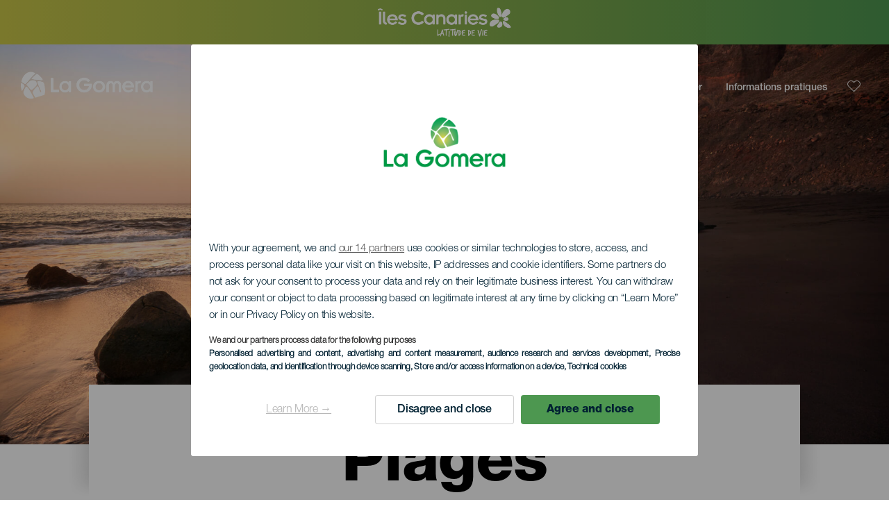

--- FILE ---
content_type: text/html; charset=UTF-8
request_url: https://lagomera.travel/fr/plages-la-gomera/la-gomera/
body_size: 16468
content:
<!DOCTYPE html>
<html lang="fr" dir="ltr" prefix="content: http://purl.org/rss/1.0/modules/content/  dc: http://purl.org/dc/terms/  foaf: http://xmlns.com/foaf/0.1/  og: http://ogp.me/ns#  rdfs: http://www.w3.org/2000/01/rdf-schema#  schema: http://schema.org/  sioc: http://rdfs.org/sioc/ns#  sioct: http://rdfs.org/sioc/types#  skos: http://www.w3.org/2004/02/skos/core#  xsd: http://www.w3.org/2001/XMLSchema# ">
  <head>
    
<script type="text/javascript">window.didomiConfig = {sdkPath: 'https://consent.turismodeislascanarias.com/',apiPath: 'https://consent.turismodeislascanarias.com/api',};const params=new URLSearchParams(window.location.search),obj={default:{o:"6BnhmbGm",a:"G6t7rJw6",t:"ZmNEt4fB",c:"Ni9zmQUj"},lagomera:{o:"mB22aiEH",a:"JzEGaxRZ",t:"WYtjb4Va",c:"RWNPAVnJ"},fuerteventura:{o:"NpgiKcUa",a:"N9XKUFGz",t:"L8qFU4Bg",c:"jcFtrMxw"},lapalma:{o:"wR2Yp4Mi",a:"QEaAGnYp",t:"6xmXM8XC",c:"4V87RBnk"}};function setNotice(a,e){let t=window.location.hostname,o; if (t.includes("lagomera") && a.has("campaign") && a.get("campaign").includes("alcance")){o = e.lagomera.a}else if (t.includes("lagomera") && a.has("campaign") && a.get("campaign").includes("trafico")){o = e.lagomera.t}else if (t.includes("lagomera") && a.has("campaign") && a.get("campaign").includes("conversion")){o = e.lagomera.c  }else if (t.includes("lagomera") && a.has("campaign") == false){o = e.lagomera.o}else if(t.includes("fuerteventura") && a.has("campaign") && a.get("campaign").includes("alcance")){o = e.fuerteventura.a}else if (t.includes("fuerteventura") && a.has("campaign") && a.get("campaign").includes("trafico")){o = e.fuerteventura.t}else if (t.includes("fuerteventura") && a.has("campaign") && a.get("campaign").includes("conversion")){o = e.fuerteventura.c}else if (t.includes("fuerteventura") && a.has("campaign") == false){o = e.fuerteventura.o  }else if(t.includes("lapalma") && a.has("campaign") && a.get("campaign").includes("alcance")){o = e.lapalma.a}else if (t.includes("lapalma") && a.has("campaign") && a.get("campaign").includes("trafico")){o = e.lapalma.t  }else if (t.includes("lapalma") && a.has("campaign") && a.get("campaign").includes("conversion")){o = e.lapalma.c}else if (t.includes("lapalma") && a.has("campaign") == false){o = e.lapalma.o}else if(a.has("campaign") && a.get("campaign").includes("alcance")){o = e.default.a}else if (a.has("campaign") && a.get("campaign").includes("trafico")){o = e.default.t}else if (a.has("campaign") && a.get("campaign").includes("conversion")){o = e.default.c}else if (a.has("campaign")){o = e.default.a}else {o = e.default.o} return o;}; const noticeId=setNotice(params,obj);
window.gdprAppliesGlobally=true;(function(){function a(e){if(!window.frames[e]){if(document.body&&document.body.firstChild){var t=document.body;var n=document.createElement("iframe");n.style.display="none";n.name=e;n.title=e;t.insertBefore(n,t.firstChild)} else{setTimeout(function(){a(e)},5)}}}function e(n,r,o,c,s){function e(e,t,n,a){if(typeof n!=="function"){return}if(!window[r]){window[r]=[]}var i=false;if(s){i=s(e,t,n)}if(!i){window[r].push({command:e,parameter:t,callback:n,version:a})}}e.stub=true;function t(a){if(!window[n]||window[n].stub!==true){return}if(!a.data){return} var i=typeof a.data==="string";var e;try{e=i?JSON.parse(a.data):a.data}catch(t){return}if(e[o]){var r=e[o];window[n](r.command,r.parameter,function(e,t){var n={};n[c]={returnValue:e,success:t,callId:r.callId};a.source.postMessage(i?JSON.stringify(n):n,"*")},r.version)}} if(typeof window[n]!=="function"){window[n]=e;if(window.addEventListener){window.addEventListener("message",t,false)}else{window.attachEvent("onmessage",t)}}}e("__tcfapi","__tcfapiBuffer","__tcfapiCall","__tcfapiReturn");a("__tcfapiLocator");(function(e,tgt){ var t=document.createElement("script");t.id="spcloader";t.type="text/javascript";t.async=true;t.src="https://consent.turismodeislascanarias.com/"+e+"/loader.js?target_type=notice&target="+tgt;t.charset="utf-8";var n=document.getElementsByTagName("script")[0];n.parentNode.insertBefore(t,n)})("2ecd9e5e-4b27-47b9-9fed-7205ecbbdd5c",noticeId)})();</script>
<script type="text/javascript">let agreed=getCookie("cookie-agreed");(void 0===agreed||2!=agreed)&&setCookie("cookie-agreed",2,null);let categories=getCookie("cookie-agreed-categories");function getCookie(e){return document.cookie.split(";").reduce(function(o,i){var t=i.split("=");return t[0].trim()===e?t[1]:o},void 0)}function setCookie(e,o,i){if(null==i){document.cookie=e+"="+o+";path=/";return}var t=new Date;t.setTime(t.getTime()+864e5*i);var r="expires="+t.toUTCString();document.cookie=e+"="+o+";"+r+";path=/"}void 0===categories&&setCookie("cookie-agreed-categories",'["obligatorios"]',null);</script>
<script type="didomi/javascript" data-vendor="c:promoturp-JTTe69NJ" data-purposes="select_personalized_content" data-loading="immediate">categories=getCookie("cookie-agreed-categories");let new_categories='"obligatorios"';"undefined"!=typeof categories&&categories.includes("tracking")&&(new_categories=new_categories.concat(',"tracking"')),1==={gdpr_consent_vendor}&&(new_categories=new_categories.concat(',"marketing"')),new_categories="["+new_categories+"]",("undefined"==typeof categories||categories!==new_categories)&&setCookie("cookie-agreed-categories",new_categories,null);</script>
<script>(function(w,d,s,l,i){w[l] = w[l] || [];w[l].push({'gtm.start':new Date().getTime(),event:'gtm.js'});var f=d.getElementsByTagName(s)[0],j=d.createElement(s),dl=l!='dataLayer'?'&l='+l:'';j.async=true;j.src='https://s2s.lagomera.travel/gtm.js?id='+i+dl;f.parentNode.insertBefore(j,f);})(window,document,'script','dataLayer','GTM-NGVGCWCC');</script>
<meta name="google-site-verification" content="Ojk-Jg6EfQYOFsggQlT23krAteRiQqq7VHYVaJnpOec" />
<meta name="msvalidate.01" content="6E83D792C60DEFD9950664A64E328F22" />
        <meta charset="utf-8" />
<style>/* @see https://github.com/aFarkas/lazysizes#broken-image-symbol */.js img.lazyload:not([src]) { visibility: hidden; }/* @see https://github.com/aFarkas/lazysizes#automatically-setting-the-sizes-attribute */.js img.lazyloaded[data-sizes=auto] { display: block; width: 100%; }</style>
<meta name="description" content="Découvrez des criques et plages vierges de sable volcanique au cœur de la nature. Toutes les plages de La Gomera se trouvent ici." />
<meta name="robots" content="index, follow" />
<link rel="canonical" href="https://lagomera.travel/fr/plages-la-gomera/la-gomera/" />
<meta property="og:site_name" content="La Gomera" />
<meta property="og:url" content="https://lagomera.travel/fr/plages-la-gomera/la-gomera/" />
<meta property="og:title" content="Plages" />
<meta property="og:description" content="Découvrez des criques et plages vierges de sable volcanique au cœur de la nature. Toutes les plages de La Gomera se trouvent ici." />
<meta property="og:image" content="https://lagomera.travel/sites/default/files/styles/16_9_desktop/public/header-images/2021-10/Playa-del-Ingles-La-Gomera--Cabecera-dt.jpg?itok=_P7xIeEN" />
<meta name="twitter:card" content="summary_large_image" />
<meta name="twitter:description" content="Découvrez des criques et plages vierges de sable volcanique au cœur de la nature. Toutes les plages de La Gomera se trouvent ici." />
<meta name="twitter:title" content="Plages" />
<meta name="Generator" content="Drupal 10 (https://www.drupal.org)" />
<meta name="MobileOptimized" content="width" />
<meta name="HandheldFriendly" content="true" />
<meta name="viewport" content="width=device-width, initial-scale=1.0" />
<script type="application/ld+json">{
    "@context": "https://schema.org",
    "@graph": [
        {
            "@type": "Article",
            "headline": "Plages",
            "name": "Plages",
            "description": "Découvrez des criques et plages vierges de sable volcanique au cœur de la nature. Toutes les plages de La Gomera se trouvent ici.",
            "image": {
                "@type": "ImageObject",
                "url": "https://lagomera.travel/sites/default/files/styles/16_9_desktop/public/header-images/2021-10/Playa-del-Ingles-La-Gomera--Cabecera-dt.jpg?itok=_P7xIeEN",
                "width": "1920",
                "height": "1080"
            },
            "datePublished": "2022-05-31T10:05:38+0100"
        }
    ]
}</script>
<style>
			#header_hic .background {
																						background-color:
					#EEEEEE;

								opacity:
				1.000;
								            }
																							#header_hic .background_image {
											background-color:
					#EEEEEE;
											opacity: 1;
										}
										#header_hic .background_image:after {
											background: url('/sites/default/files/header-images/2021-10/Playa-del-Ingles-La-Gomera--Cabecera-dt.jpg') no-repeat
					center center
					!important;
											opacity:
					1.000;
											background-size: cover !important;
										}
										#header_hic .background_image_mov:after {
					        				background:  url(/sites/default/files/header-images/2021-10/Playa-del-Ingles-La-Gomera--Cabecera-mb.jpg) no-repeat
					center center
					!important;;
					        				opacity:
					1.000;
					        				background-size: cover !important;
					        			}

					imagen-dinamic			</style>
<link rel="icon" href="/themes/custom/hic_front_theme/www_lagomera_travel.ico" type="image/vnd.microsoft.icon" />
<link rel="alternate" hreflang="es" href="https://lagomera.travel/playas-la-gomera/" />
<link rel="alternate" hreflang="en" href="https://lagomera.travel/en/beaches-la-gomera/" />
<link rel="alternate" hreflang="de" href="https://lagomera.travel/de/straende-la-gomera/" />
<link rel="alternate" hreflang="it" href="https://lagomera.travel/it/spiagge-la-gomera/" />
<link rel="alternate" hreflang="fr" href="https://lagomera.travel/fr/plages-la-gomera/la-gomera/" />
<link rel="alternate" hreflang="nl" href="https://lagomera.travel/nl/stranden-la-gomera/" />
<link rel="alternate" hreflang="fi" href="https://lagomera.travel/fi/rannat-la-gomera/" />
<link rel="alternate" hreflang="pl" href="https://lagomera.travel/pl/plaze-la-gomera/" />
<link rel="alternate" hreflang="nb" href="https://lagomera.travel/nb/strender-la-gomera/" />
<link rel="alternate" hreflang="sv" href="https://lagomera.travel/sv/strander-la-gomera/" />
<link rel="alternate" hreflang="da" href="https://lagomera.travel/da/strande-la-gomera/" />
<link rel="alternate" hreflang="x-default" href="https://lagomera.travel/en/beaches-la-gomera/" />

    <title>Plages   La Gomera   | La Gomera</title>
    <link rel="stylesheet" media="all" href="/sites/default/files/css/css_1fXtxqW1xc8U7PHSS12ZvC5Hx6espyhHr2dJOnKpk3c.css?delta=0&amp;language=fr&amp;theme=hic_front_theme&amp;include=[base64]" />
<link rel="stylesheet" media="all" href="/sites/default/files/css/css_mIOA_usHz4vTgPpePD-yPZyBB-HnH_bgVNryozkYsHI.css?delta=1&amp;language=fr&amp;theme=hic_front_theme&amp;include=[base64]" />

    <script type="application/json" data-drupal-selector="drupal-settings-json">{"path":{"baseUrl":"\/","pathPrefix":"fr\/","currentPath":"node\/599179","currentPathIsAdmin":false,"isFront":false,"currentLanguage":"fr","currentQuery":{"_x_hic_res_distribuitor_original_path":"\/plages-la-gomera\/la-gomera","_x_hic_res_distributor_lang_id":"fr","_x_hic_res_distributor_nid":"599179","filters_data":"bGEtZ29tZXJh","resource_type":"b_playas"}},"pluralDelimiter":"\u0003","suppressDeprecationErrors":true,"ajaxPageState":{"libraries":"[base64]","theme":"hic_front_theme","theme_token":null},"ajaxTrustedUrl":{"\/fr\/resultats-de-la-recherche":true},"current_language":"fr","lazy":{"lazysizes":{"lazyClass":"lazyload","loadedClass":"lazyloaded","loadingClass":"lazyloading","preloadClass":"lazypreload","errorClass":"lazyerror","autosizesClass":"lazyautosizes","srcAttr":"data-src","srcsetAttr":"data-srcset","sizesAttr":"data-sizes","minSize":40,"customMedia":[],"init":true,"expFactor":1.5,"hFac":0.8,"loadMode":2,"loadHidden":true,"ricTimeout":0,"throttleDelay":125,"plugins":[]},"placeholderSrc":"","preferNative":true,"minified":true,"libraryPath":"\/libraries\/lazysizes"},"smartIp":"{\u0022location\u0022:[]}","smartIpSrc":{"smartIp":"smart_ip","geocodedSmartIp":"geocoded_smart_ip","w3c":"w3c"},"hic_footer":{"resetCookiesDidomi":{"selector":".reset-cookies-link-didomi"}},"current_domain":"LGO","csp":{"nonce":"kEkGPK9B7aKs5xDSU2VZzg"},"user":{"uid":0,"permissionsHash":"9e04b2716ae0433aeb5d52e0e4394d8db5cf647bbf4fa56cc2a00b85e133fe82"}}</script>
<script src="/core/assets/vendor/jquery/jquery.min.js?v=3.7.1"></script>
<script src="/core/assets/vendor/once/once.min.js?v=1.0.1"></script>
<script src="/sites/default/files/languages/fr_be5oCOAlYx7X7OKb7Ez7lrGMlQw9Jo-zfhSU54AJbjk.js?t8zvc2"></script>
<script src="/core/misc/drupalSettingsLoader.js?v=10.5.7"></script>
<script src="/core/misc/drupal.js?v=10.5.7"></script>
<script src="/core/misc/drupal.init.js?v=10.5.7"></script>
<script src="/modules/custom/hic_customization/js/hic_customization.js?v=1.1"></script>
<script src="/modules/custom/hic_customization/js/dmp.js?v=1.1"></script>

  </head>
  <body class="page-type-island la_gomera path-node page-node-type-resource-distributor">
  	<!-- Google Tag Manager (noscript) -->
    <noscript><iframe name="__tcfapiLocator" title="__tcfapiLocator" src="https://s2s.lagomera.travel/ns.html?id=GTM-WZFWB8S"
    height="0" width="0" style="display:none;visibility:hidden" aria-hidden="true"></iframe></noscript>
    <!-- End Google Tag Manager (noscript) -->

        <a href="#main-content" class="visually-hidden focusable skip-link">
      Aller au contenu principal
    </a>
    
      <div class="dialog-off-canvas-main-canvas" data-off-canvas-main-canvas>
    
<div class="layout-container">
  <main role="main">
  
          <aside class="layout-sidebar-second" role="complementary">
        
      </aside>
        <a id="main-content" tabindex="-1"></a>	  <div class="page-content">
      <header role="banner">

                
          <div class="light region region-header">
    <div class="opener-menu-block block block-hic-header block-hic-menu-mobile-opener-block" id="block-opener-menu">
  
    
      <div id="menu_mobile_opener" class="menu_mobile_opener"></div>

  </div>
<div id="block-hicheaderlogo" class="block block-hic-header block-hic-header-logo">
  
    
      <a href="https://lagomera.travel/fr/" title="Accueil">


<div class="logo_image">
  <img class="logo_front" src="/sites/default/files/logos/gomera_blanco.png" alt="La Gomera logo" title="La Gomera logo" typeof="foaf:Image" />
<img class="logo_hover" src="/sites/default/files/logos/gomera_verde.png" alt="La Gomera logo" typeof="foaf:Image" />
<img class="logo_sticky" src="/sites/default/files/logos/gomera_color.png" alt="La Gomera logo" typeof="foaf:Image" />

</div>
</a>
  </div>

<div  class="hic-search-engine-block-form block block-search container-inline" data-drupal-selector="hic-search-engine-block-form" id="block-hicsearchengineblockform">
	
		
		<div class="search-block">
		<div class="search-block-elements-wrapper">
			<form action="/fr/resultats-de-la-recherche" method="get" id="hic-search-engine-block-form" accept-charset="UTF-8">
  <div class="js-form-item form-item js-form-type-search form-type-search js-form-item-search form-item-search form-no-label">
                <label for="search-text" class="visually-hidden">Rechercher</label>

        <input title="Saisir les termes à rechercher." id="search-text" autocomplete="off" data-drupal-selector="edit-search" type="search" name="search" value="" size="15" maxlength="128" class="form-search" aria-label="Rechercher" />

        </div>



<div data-drupal-selector="edit-actions" class="form-actions js-form-wrapper form-wrapper" id="edit-actions">
  <input data-drupal-selector="edit-submit" type="submit" id="edit-submit" value="Rechercher" class="button js-form-submit form-submit" />

</div>

</form>

		</div>
		<span class="mobile-search-trigger closed"></span>
	</div>
	</div>
<nav role="navigation" aria-labelledby="block-menunavigationlagomera-menu" id="block-menunavigationlagomera" class="block block-menu navigation menu--menu-navigation-la-gomera">
            
  <span class="visually-hidden" id="block-menunavigationlagomera-menu">Menú navigation La Gomera</span>
  

        
              <ul class="menu">
                    <li class="menu-item menu-item--expanded">
        <span class="menu-select-island">La Gomera</span>
                                <ul class="menu">
                    <li class="menu-item">
        <a href="https://www.salutilescanaries.com/">Îles Canaries</a>
              </li>
                <li class="menu-item">
        <a href="https://www.salutilescanaries.com/tenerife/">Tenerife</a>
              </li>
                <li class="menu-item">
        <a href="https://www.salutilescanaries.com/gran-canaria/">Gran Canaria</a>
              </li>
                <li class="menu-item">
        <a href="https://www.salutilescanaries.com/lanzarote/">Lanzarote</a>
              </li>
                <li class="menu-item">
        <a href="https://www.visitfuerteventura.com/fr/" target="_self">Fuerteventura</a>
              </li>
                <li class="menu-item">
        <a href="https://visitlapalma.es/fr/" target="_self">La Palma</a>
              </li>
                <li class="menu-item">
        <a href="https://www.salutilescanaries.com/el-hierro/">El Hierro</a>
              </li>
                <li class="menu-item">
        <a href="https://www.salutilescanaries.com/la-graciosa/">La Graciosa</a>
              </li>
        </ul>
  
              </li>
                <li class="menu-item menu-item--expanded">
        <span>Découvrir</span>
                                <ul class="menu">
                    <li class="menu-item">
        <a href="/fr/experiences/visitez-la-gomera/" data-drupal-link-system-path="node/10879">Visitez La Gomera</a>
              </li>
                <li class="menu-item">
        <a href="/fr/identite/la-gomera/" data-drupal-link-system-path="node/10888">Identität von La Gomera</a>
              </li>
                <li class="menu-item">
        <a href="/fr/cote-et-mer/la-gomera/" data-drupal-link-system-path="node/10870">Côtes et plages</a>
              </li>
                <li class="menu-item">
        <a href="/fr/bien-etre/la-gomera/" data-drupal-link-system-path="node/10921">Bien-être</a>
              </li>
                <li class="menu-item">
        <a href="/fr/gastronomie/la-gomera/" data-drupal-link-system-path="node/10873">Gastronomie</a>
              </li>
                <li class="menu-item">
        <a href="/fr/nature/la-gomera/" data-drupal-link-system-path="node/10891">Nature</a>
              </li>
                <li class="menu-item">
        <a href="/fr/le-silbo/la-gomera/" data-drupal-link-system-path="node/10885">Silbo gomero</a>
              </li>
                <li class="menu-item">
        <a href="/fr/tourisme-actif/la-gomera/" data-drupal-link-system-path="node/10876">Tourisme actif</a>
              </li>
        </ul>
  
              </li>
                <li class="menu-item menu-item--expanded menu-item--active-trail">
        <span class="two-column-menu">Planifier</span>
                                <ul class="menu">
                    <li class="menu-item menu-item--active-trail">
        <a href="/fr/plages-la-gomera/la-gomera/" data-drupal-link-system-path="node/599179">Plages</a>
              </li>
                <li class="menu-item">
        <a href="/fr/points-de-vue-la-gomera/" data-drupal-link-system-path="node/599293">Points de vue</a>
              </li>
                <li class="menu-item">
        <a href="/fr/lieux-de-charme-la-gomera/" data-drupal-link-system-path="node/594817">Lieux de charme</a>
              </li>
                <li class="menu-item">
        <a href="/fr/musees-et-visites-dinteret-la-gomera/" data-drupal-link-system-path="node/599272">Musées et visites d&#039;intérêt</a>
              </li>
                <li class="menu-item">
        <a href="/fr/espaces-naturels-la-gomera/" data-drupal-link-system-path="node/599746">Espaces naturels</a>
              </li>
                <li class="menu-item">
        <a href="/fr/chemins-de-randonnee-la-gomera/" data-drupal-link-system-path="node/588619">Sentiers</a>
              </li>
                <li class="menu-item">
        <a href="/fr/points-dimmersion-la-gomera/" data-drupal-link-system-path="node/599398">Points d&#039;immersion</a>
              </li>
                <li class="menu-item">
        <a href="/fr/shopping-la-gomera/" data-drupal-link-system-path="node/1057423">Emplettes</a>
              </li>
                <li class="menu-item">
        <a href="/fr/observation-de-baleines-et-de-dauphins-la-gomera/" data-drupal-link-system-path="node/599845">Observation de cétacés</a>
              </li>
                <li class="menu-item">
        <a href="/fr/experiences/itineraires-touristiques-de-la-gomera/" data-drupal-link-system-path="node/1083724">Itinéraires touristiques de La Gomera</a>
              </li>
        </ul>
  
              </li>
                <li class="menu-item menu-item--expanded">
        <span>Informations pratiques</span>
                                <ul class="menu">
                    <li class="menu-item">
        <a href="/fr/le-climat/la-gomera/" data-drupal-link-system-path="node/11041">Le climat</a>
              </li>
                <li class="menu-item">
        <a href="/fr/comment-sy-rendre/la-gomera/" data-drupal-link-system-path="node/11083">Comments s&#039;y rendre</a>
              </li>
                <li class="menu-item">
        <a href="/fr/evenements/" data-drupal-link-system-path="node/94">Agenda</a>
              </li>
                <li class="menu-item">
        <a href="/fr/profitez-de-la-gomera-sans-laisser-de-trace/" data-drupal-link-system-path="node/1063672">Bonnes pratiques environnementales</a>
              </li>
                <li class="menu-item">
        <a href="/fr/se-deplacer-dans-lile/" data-drupal-link-system-path="node/9952">Se déplacer dans l&#039;île</a>
              </li>
                <li class="menu-item">
        <a href="/fr/ou-dormir-la-gomera/" data-drupal-link-system-path="node/602854">Où dormir</a>
              </li>
                <li class="menu-item">
        <a href="/fr/restaurants-la-gomera/" data-drupal-link-system-path="node/1057429">Où manger</a>
              </li>
                <li class="menu-item">
        <a href="https://lagomera.travel/sites/default/files/2022-11/MAPA%20DE%20SENDEROS%20LA%20GOMERA.pdf">Carte de randonnée </a>
              </li>
                <li class="menu-item">
        <a href="https://lagomera.travel/sites/default/files/2025-04/mapa-turistico-la-gomera.pdf">Plan touristique</a>
              </li>
                <li class="menu-item">
        <a href="/fr/une-baignade-en-toute-securite/" data-drupal-link-system-path="node/33169">Conseils pour une baignade en toute sécurité</a>
              </li>
                <li class="menu-item">
        <a href="/fr/webcams/la-gomera/" data-drupal-link-system-path="node/10954">Webcams</a>
              </li>
                <li class="menu-item">
        <a href="/fr/repertoire-de-services/" data-drupal-link-system-path="node/104">Répertoire de services</a>
              </li>
        </ul>
  
              </li>
        </ul>
  


  </nav>
<div id="block-hicheaderfavouriteblock" class="block block-hic-favourites block-hic-header-favourite-block">
  
    
      


<div class="header-favourite-block">
	<div class="heart-favourites-mov">
		<a href="/fr/favoris/" aria-label="Go to favourites"> 
			<span class="favourite-icon-container-mov"> 
		</span>
		</a>
	</div>
	<div class="heart-favourites"></div>
	<div class="wrapper-menu hidden">
		<div class="menu-container">
			<ul>
				<li data-show-on-favourites="false">
					Aucun favori sélectionné
				</li>
				<li data-show-on-favourites="true" class="fav-true">
					<a href="/fr/favoris/"> See your favourites 
						<span class="favourite-icon-container"></span>
					</a>
				</li>
				<li data-show-on-favourites="true" class="pdf-icon">
					<a href="/fr/hic_favourites/pdf_form" class="use-ajax" data-dialog-type="modal" data-dialog-options="{&quot;width&quot;:893,&quot;closeText&quot;:&quot;&quot;,&quot;dialogClass&quot;:&quot;modal-pdf&quot;}">Download as PDF</a>
				</li>
				<li data-show-on-favourites="true" class="dwlMbl-icon">
					<a href="/fr/favourites/download" class="use-ajax" data-dialog-type="modal" data-dialog-options="{&quot;width&quot;:893,&quot;closeText&quot;:&quot;&quot;,&quot;dialogClass&quot;:&quot;modal-qr&quot;}">Download to your phone</a>
				</li> 				<li class="planifier-link">
					<a href="/fr/organisateur-de-voyage/">
						Essayez l'organisateur
					</a>
				</li>
			</ul>
		</div>
	</div>
</div>

  </div>

  </div>

        
      </header>
        <div class="region region-primary-menu">
    
				<div  id="block-topbarlagomera" class="block-content block-type--hic-topbar-islas block block-block-content block-block-contentbce2e4c5-1293-41ea-9c19-fba47c264682 topbar-isla">
		
				
						<a href="https://www.salutilescanaries.com/"
			target="_self">
						<div class="highlighted-block-text-wrapper">
				<div class="auxiliar-wrapper">
					<div class="wrapper-content-message-island">
					
      <div class="clearfix text-formatted field field--name-field-hb-message field--type-text-long field--label-hidden field__items">
              <div class="field__item"><div class="field_logo"><img alt="Hello Cannary Islands logo" class="logo_front" src="/sites/default/files/logos/logoFR_LightMenu_0_0.png"></div>
</div>
          </div>
  
					</div>
				</div>
			</div> 		</a>
					</div>
	<div id="block-hic-common-header" class="block block-hic-header block-hic-header-block">
  
    
      







		
		<div id="header_hic" data-img="" class="header w-tab light height-medium" style="background-color: #FFFFFF !important;">

											
									

			
				<div class="background_image dktH-center dktV-middle"></div>
				<div class="background_image_mov mblH-center mblV-middle "></div>
						
																													<div class="content tab hor-align-center-ml ver-align-down-ml
																		 subtitle-up" style="background-color: #FFFFFF;">
											
								                  <div class="titles subtitle-up">
								
                                    											<h1 class="title font-width-bold large" style="color: #000000;">
							Plages
						</h1>
					                                                    </div>

																
																																																																					</div>
																																				</div>

  </div>

  </div>

        <div class="region region-highlighted">
    <div data-drupal-messages-fallback class="hidden"></div>

  </div>

      
      <div class="layout-content">
          <div class="region region-content">
    <div id="block-hic-front-theme-content" class="block block-system block-system-main-block">
  
    
      






<article  about="/fr/plages-la-gomera/la-gomera/" class="node node--type-resource-distributor node--view-mode-full">
	
	

	<div  class="node__content">
    <div class="node-distrib-resource-content">
      <div class="wrapper-intro-resources-distrib"><div class="intro-results"><h2 class="subtitle-island">
            Toutes les plages de La Gomera
          </h2><p class="summary-island">
            Les plages de La Gomera sont sans conteste l’un des plus beaux joyaux de l’île. Son climat exceptionnel permet de piquer une tête et de profiter d’une journée de soleil à n’importe quelle période de l’année, que ce soit dans des criques cachées au pied de falaises spectaculaires ou sur des plages sauvages de sable noir volcanique, accessibles par des sentiers en pleine nature. Un cadre baigné d’eaux calmes qui respire la paix, idéal pour se détendre seul, en famille ou entre amis, ou encore pour pratiquer le naturisme. Plongez dans l&#039;océan de possibilités que l’île a à vous offrir et trouvez la plage parfaite au plus près de vous.
          </p></div>

        </div>

      <div class="wrapper-resources-filters">
        


<div class="filter-wrapper">
  <p>Îles</p>



<div class="islands-wrapper">
  


<div class="select-wrapper">
  


<div class="trigger-wrapper down">
  <input class="limit-trigger button" type="button" name="la_gomera" value="La Gomera" />

</div>



<div class="item-selector-wrapper collapsed">
  <p class="item-list-wrapper"><a href="/fr/plages-la-gomera/la-gomera/all/">La Gomera</a>
</p>
</div>

</div>

</div>

</div>



<div class="filter-wrapper">
  <p>Municipalité</p>



<div class="islands-wrapper">
  


<div class="select-wrapper">
  


<div class="trigger-wrapper down">
  <input class="limit-trigger button" type="button" name="tout" value="Tout" />

</div>



<div class="item-selector-wrapper collapsed">
  <p class="item-list-wrapper"><a href="/fr/plages-la-gomera/la-gomera/agulo/">Agulo</a>
<a href="/fr/plages-la-gomera/la-gomera/alajero/">Alajeró</a>
<a href="/fr/plages-la-gomera/la-gomera/hermigua/">Hermigua</a>
<a href="/fr/plages-la-gomera/la-gomera/san-sebastian-de-la-gomera/">San Sebastián de La Gomera</a>
<a href="/fr/plages-la-gomera/la-gomera/valle-gran-rey/">Valle Gran Rey</a>
<a href="/fr/plages-la-gomera/la-gomera/vallehermoso/">Vallehermoso</a>
<a href="/fr/plages-la-gomera/la-gomera/all/">Tout</a>
</p>
</div>

</div>

</div>

</div>



<div class="filter-wrapper">
  <p>Type de plage</p>



<div class="islands-wrapper">
  


<div class="select-wrapper">
  


<div class="trigger-wrapper down">
  <input class="limit-trigger button" type="button" name="tout" value="Tout" />

</div>



<div class="item-selector-wrapper collapsed">
  <p class="item-list-wrapper"><a href="/fr/plages-la-gomera/la-gomera/all/popular/">Populaire</a>
<a href="/fr/plages-la-gomera/la-gomera/all/virgen/">Vierge</a>
<a href="/fr/plages-la-gomera/la-gomera/all/para-ninos/">Pour enfants</a>
<a href="/fr/plages-la-gomera/la-gomera/all/accesible/">Accesible</a>
<a href="/fr/plages-la-gomera/la-gomera/all/all/">Tout</a>
</p>
</div>

</div>

</div>

</div>



<div class="filter-wrapper">
  <p>Couleur du sable</p>



<div class="islands-wrapper">
  


<div class="select-wrapper">
  


<div class="trigger-wrapper down">
  <input class="limit-trigger button" type="button" name="tout" value="Tout" />

</div>



<div class="item-selector-wrapper collapsed">
  <p class="item-list-wrapper"><a href="/fr/plages-la-gomera/la-gomera/all/all/arena-rubia/">Sable blond</a>
<a href="/fr/plages-la-gomera/la-gomera/all/all/arena-blanca/">Sable blanc</a>
<a href="/fr/plages-la-gomera/la-gomera/all/all/arena-volcanica/">Sable volcanique</a>
<a href="/fr/plages-la-gomera/la-gomera/all/all/arena-roja/">Sable ocre</a>
<a href="/fr/plages-la-gomera/la-gomera/all/all/otros/">Galets</a>
<a href="/fr/plages-la-gomera/la-gomera/all/all/arena-negra/">Sable noir</a>
<a href="/fr/plages-la-gomera/la-gomera/all/all/">Tout</a>
</p>
</div>

</div>

</div>

</div>

      </div>

      <div class="results-wrapper">
                <div class="results-grid"><div class="wrapper-item wow fadeInUp" data-wow-delay="0.2s" data-wow-duration="0.3s">
                        


  <article class="w-final-file">
    
    
      <div  class="resources-related-content-item">
      <div class="wrapper-content">
       <div class="fav-container" data-nid="5674">
           <span class="ic-favourite"></span>
              <svg version="1.1" class="hearts hidden"
			xmlns="http://www.w3.org/2000/svg"
			xmlns:xlink="http://www.w3.org/1999/xlink"
			viewBox="0 0 31.181 89.321">
			<path class="heart1a" fill="#010101"
						d="M24.059,71.838c-2.053-2.053-5.381-2.053-7.434,0c-0.002,0-0.002,0-0.002,0l-1.014,1.014
				l-1.013-1.014c-2.054-2.053-5.382-2.053-7.436,0c-2.053,2.054-2.053,5.384,0,7.438l1.014,1.012l7.435,7.436l7.435-7.436l1.014-1.012
				c2.054-2.054,2.054-5.382,0.001-7.436C24.061,71.84,24.06,71.84,24.059,71.838z" />
			<path class="heart1b" fill="#010101"
						d="M24.059,71.838c-2.053-2.053-5.381-2.053-7.434,0c-0.002,0-0.002,0-0.002,0l-1.014,1.014
				l-1.013-1.014c-2.054-2.053-5.382-2.053-7.436,0c-2.053,2.054-2.053,5.384,0,7.438l1.014,1.012l7.435,7.436l7.435-7.436l1.014-1.012
				c2.054-2.054,2.054-5.382,0.001-7.436C24.061,71.84,24.06,71.84,24.059,71.838z" />
			<path class="heart2" fill="#010101"
						d="M18.343,45.734c-2.485-1.5-5.716-0.703-7.217,1.782c-0.002,0.001-0.002,0.001-0.002,0.001
				l-0.741,1.228l-1.228-0.741c-2.487-1.5-5.718-0.702-7.218,1.783c-1.501,2.486-0.703,5.719,1.784,7.221l1.227,0.739l9.001,5.435
				l5.435-9.001l0.742-1.226c1.5-2.487,0.703-5.718-1.782-7.219C18.344,45.735,18.343,45.735,18.343,45.734z" />
			<path class="heart3" fill="#010101"
						d="M30,27.841c-1.371-2.559-4.556-3.522-7.115-2.152c-0.002,0-0.002,0-0.002,0l-1.264,0.677
				l-0.677-1.264c-1.373-2.56-4.559-3.523-7.117-2.152c-2.561,1.372-3.524,4.559-2.153,7.12l0.677,1.262l4.965,9.27l9.269-4.965
				l1.264-0.675c2.56-1.372,3.524-4.558,2.153-7.118C30,27.843,30,27.843,30,27.841z" />
			</svg>
                 </div>
        <a href="/fr/plages/la-gomera/la-calera/">
                  
  <div class="field field--name-field-h-image-gallery field--type-entity-reference field--label-visually_hidden">
    <div class="field__label visually-hidden">Imagen Listado</div>
              <div class="field__item"><article class="media media--type-list-image media--view-mode-header-thumbnail">
  
      
  <div class="field field--name-field-media-image field--type-image field--label-visually_hidden">
    <div class="field__label visually-hidden">Imagen</div>
              <div class="field__item">  <img loading="lazy" src="/sites/default/files/resources/list_image/Playa-de-la-Calera_0020-1-list.jpg" width="560" height="582" alt="Excursión en familia a la playa de La Calera - listado" typeof="foaf:Image" />

</div>
          </div>

  </article>
</div>
          </div>

                  <div class="story-texts">
            
<div  class="field_t_island">
	<div  class="visually-hidden">
		Isla
	</div>
		<div>
						<p >
			La Gomera
		</p>
					</div>
	</div>

  <div class="field field--name-field-h-title field--type-string field--label-visually_hidden">
    <div class="field__label visually-hidden">Titular</div>
              <h3 class="field__item clamp-on" data-clamp-desktop="2" data-clamp-mobile="3">La Calera</h3>
          </div>

          </div>
        </a>
      </div>
    </div>
  </article>

          </div><div class="wrapper-item wow fadeInUp" data-wow-delay="0.2s" data-wow-duration="0.3s">
                        


  <article class="w-final-file">
    
    
      <div  class="resources-related-content-item">
      <div class="wrapper-content">
       <div class="fav-container" data-nid="11677">
           <span class="ic-favourite"></span>
              <svg version="1.1" class="hearts hidden"
			xmlns="http://www.w3.org/2000/svg"
			xmlns:xlink="http://www.w3.org/1999/xlink"
			viewBox="0 0 31.181 89.321">
			<path class="heart1a" fill="#010101"
						d="M24.059,71.838c-2.053-2.053-5.381-2.053-7.434,0c-0.002,0-0.002,0-0.002,0l-1.014,1.014
				l-1.013-1.014c-2.054-2.053-5.382-2.053-7.436,0c-2.053,2.054-2.053,5.384,0,7.438l1.014,1.012l7.435,7.436l7.435-7.436l1.014-1.012
				c2.054-2.054,2.054-5.382,0.001-7.436C24.061,71.84,24.06,71.84,24.059,71.838z" />
			<path class="heart1b" fill="#010101"
						d="M24.059,71.838c-2.053-2.053-5.381-2.053-7.434,0c-0.002,0-0.002,0-0.002,0l-1.014,1.014
				l-1.013-1.014c-2.054-2.053-5.382-2.053-7.436,0c-2.053,2.054-2.053,5.384,0,7.438l1.014,1.012l7.435,7.436l7.435-7.436l1.014-1.012
				c2.054-2.054,2.054-5.382,0.001-7.436C24.061,71.84,24.06,71.84,24.059,71.838z" />
			<path class="heart2" fill="#010101"
						d="M18.343,45.734c-2.485-1.5-5.716-0.703-7.217,1.782c-0.002,0.001-0.002,0.001-0.002,0.001
				l-0.741,1.228l-1.228-0.741c-2.487-1.5-5.718-0.702-7.218,1.783c-1.501,2.486-0.703,5.719,1.784,7.221l1.227,0.739l9.001,5.435
				l5.435-9.001l0.742-1.226c1.5-2.487,0.703-5.718-1.782-7.219C18.344,45.735,18.343,45.735,18.343,45.734z" />
			<path class="heart3" fill="#010101"
						d="M30,27.841c-1.371-2.559-4.556-3.522-7.115-2.152c-0.002,0-0.002,0-0.002,0l-1.264,0.677
				l-0.677-1.264c-1.373-2.56-4.559-3.523-7.117-2.152c-2.561,1.372-3.524,4.559-2.153,7.12l0.677,1.262l4.965,9.27l9.269-4.965
				l1.264-0.675c2.56-1.372,3.524-4.558,2.153-7.118C30,27.843,30,27.843,30,27.841z" />
			</svg>
                 </div>
        <a href="/fr/plages/la-gomera/el-medio/">
                  
  <div class="field field--name-field-h-image-gallery field--type-entity-reference field--label-visually_hidden">
    <div class="field__label visually-hidden">Imagen Listado</div>
              <div class="field__item"><article class="media media--type-list-image media--view-mode-header-thumbnail">
  
      
  <div class="field field--name-field-media-image field--type-image field--label-visually_hidden">
    <div class="field__label visually-hidden">Imagen</div>
              <div class="field__item">  <img loading="lazy" src="/sites/default/files/resources/list_image/playa_del_medio.jpg" width="560" height="582" alt="La Gomera. Playa del Medio" typeof="foaf:Image" />

</div>
          </div>

  </article>
</div>
          </div>

                  <div class="story-texts">
            
<div  class="field_t_island">
	<div  class="visually-hidden">
		Isla
	</div>
		<div>
						<p >
			La Gomera
		</p>
					</div>
	</div>

  <div class="field field--name-field-h-title field--type-string field--label-visually_hidden">
    <div class="field__label visually-hidden">Titular</div>
              <h3 class="field__item clamp-on" data-clamp-desktop="2" data-clamp-mobile="3">El Medio</h3>
          </div>

          </div>
        </a>
      </div>
    </div>
  </article>

          </div><div class="wrapper-item wow fadeInUp" data-wow-delay="0.2s" data-wow-duration="0.3s">
                        


  <article class="w-final-file">
    
    
      <div  class="resources-related-content-item">
      <div class="wrapper-content">
       <div class="fav-container" data-nid="5767">
           <span class="ic-favourite"></span>
              <svg version="1.1" class="hearts hidden"
			xmlns="http://www.w3.org/2000/svg"
			xmlns:xlink="http://www.w3.org/1999/xlink"
			viewBox="0 0 31.181 89.321">
			<path class="heart1a" fill="#010101"
						d="M24.059,71.838c-2.053-2.053-5.381-2.053-7.434,0c-0.002,0-0.002,0-0.002,0l-1.014,1.014
				l-1.013-1.014c-2.054-2.053-5.382-2.053-7.436,0c-2.053,2.054-2.053,5.384,0,7.438l1.014,1.012l7.435,7.436l7.435-7.436l1.014-1.012
				c2.054-2.054,2.054-5.382,0.001-7.436C24.061,71.84,24.06,71.84,24.059,71.838z" />
			<path class="heart1b" fill="#010101"
						d="M24.059,71.838c-2.053-2.053-5.381-2.053-7.434,0c-0.002,0-0.002,0-0.002,0l-1.014,1.014
				l-1.013-1.014c-2.054-2.053-5.382-2.053-7.436,0c-2.053,2.054-2.053,5.384,0,7.438l1.014,1.012l7.435,7.436l7.435-7.436l1.014-1.012
				c2.054-2.054,2.054-5.382,0.001-7.436C24.061,71.84,24.06,71.84,24.059,71.838z" />
			<path class="heart2" fill="#010101"
						d="M18.343,45.734c-2.485-1.5-5.716-0.703-7.217,1.782c-0.002,0.001-0.002,0.001-0.002,0.001
				l-0.741,1.228l-1.228-0.741c-2.487-1.5-5.718-0.702-7.218,1.783c-1.501,2.486-0.703,5.719,1.784,7.221l1.227,0.739l9.001,5.435
				l5.435-9.001l0.742-1.226c1.5-2.487,0.703-5.718-1.782-7.219C18.344,45.735,18.343,45.735,18.343,45.734z" />
			<path class="heart3" fill="#010101"
						d="M30,27.841c-1.371-2.559-4.556-3.522-7.115-2.152c-0.002,0-0.002,0-0.002,0l-1.264,0.677
				l-0.677-1.264c-1.373-2.56-4.559-3.523-7.117-2.152c-2.561,1.372-3.524,4.559-2.153,7.12l0.677,1.262l4.965,9.27l9.269-4.965
				l1.264-0.675c2.56-1.372,3.524-4.558,2.153-7.118C30,27.843,30,27.843,30,27.841z" />
			</svg>
                 </div>
        <a href="/fr/plages/la-gomera/plage-del-ingles/">
                  
  <div class="field field--name-field-h-image-gallery field--type-entity-reference field--label-visually_hidden">
    <div class="field__label visually-hidden">Imagen Listado</div>
              <div class="field__item"><article class="media media--type-list-image media--view-mode-header-thumbnail">
  
      
  <div class="field field--name-field-media-image field--type-image field--label-visually_hidden">
    <div class="field__label visually-hidden">Imagen</div>
              <div class="field__item">  <img loading="lazy" src="/sites/default/files/resources/list_image/Playa-Ingles_200-1-list_0.jpg" width="560" height="582" alt="Playa del Inglés - listado" typeof="foaf:Image" />

</div>
          </div>

  </article>
</div>
          </div>

                  <div class="story-texts">
            
<div  class="field_t_island">
	<div  class="visually-hidden">
		Isla
	</div>
		<div>
						<p >
			La Gomera
		</p>
					</div>
	</div>

  <div class="field field--name-field-h-title field--type-string field--label-visually_hidden">
    <div class="field__label visually-hidden">Titular</div>
              <h3 class="field__item clamp-on" data-clamp-desktop="2" data-clamp-mobile="3">Plage del Inglés</h3>
          </div>

          </div>
        </a>
      </div>
    </div>
  </article>

          </div><div class="wrapper-item wow fadeInUp" data-wow-delay="0.2s" data-wow-duration="0.3s">
                        


  <article class="w-final-file">
    
    
      <div  class="resources-related-content-item">
      <div class="wrapper-content">
       <div class="fav-container" data-nid="11680">
           <span class="ic-favourite"></span>
              <svg version="1.1" class="hearts hidden"
			xmlns="http://www.w3.org/2000/svg"
			xmlns:xlink="http://www.w3.org/1999/xlink"
			viewBox="0 0 31.181 89.321">
			<path class="heart1a" fill="#010101"
						d="M24.059,71.838c-2.053-2.053-5.381-2.053-7.434,0c-0.002,0-0.002,0-0.002,0l-1.014,1.014
				l-1.013-1.014c-2.054-2.053-5.382-2.053-7.436,0c-2.053,2.054-2.053,5.384,0,7.438l1.014,1.012l7.435,7.436l7.435-7.436l1.014-1.012
				c2.054-2.054,2.054-5.382,0.001-7.436C24.061,71.84,24.06,71.84,24.059,71.838z" />
			<path class="heart1b" fill="#010101"
						d="M24.059,71.838c-2.053-2.053-5.381-2.053-7.434,0c-0.002,0-0.002,0-0.002,0l-1.014,1.014
				l-1.013-1.014c-2.054-2.053-5.382-2.053-7.436,0c-2.053,2.054-2.053,5.384,0,7.438l1.014,1.012l7.435,7.436l7.435-7.436l1.014-1.012
				c2.054-2.054,2.054-5.382,0.001-7.436C24.061,71.84,24.06,71.84,24.059,71.838z" />
			<path class="heart2" fill="#010101"
						d="M18.343,45.734c-2.485-1.5-5.716-0.703-7.217,1.782c-0.002,0.001-0.002,0.001-0.002,0.001
				l-0.741,1.228l-1.228-0.741c-2.487-1.5-5.718-0.702-7.218,1.783c-1.501,2.486-0.703,5.719,1.784,7.221l1.227,0.739l9.001,5.435
				l5.435-9.001l0.742-1.226c1.5-2.487,0.703-5.718-1.782-7.219C18.344,45.735,18.343,45.735,18.343,45.734z" />
			<path class="heart3" fill="#010101"
						d="M30,27.841c-1.371-2.559-4.556-3.522-7.115-2.152c-0.002,0-0.002,0-0.002,0l-1.264,0.677
				l-0.677-1.264c-1.373-2.56-4.559-3.523-7.117-2.152c-2.561,1.372-3.524,4.559-2.153,7.12l0.677,1.262l4.965,9.27l9.269-4.965
				l1.264-0.675c2.56-1.372,3.524-4.558,2.153-7.118C30,27.843,30,27.843,30,27.841z" />
			</svg>
                 </div>
        <a href="/fr/plages/la-gomera/plage-de-la-guancha/">
                  
  <div class="field field--name-field-h-image-gallery field--type-entity-reference field--label-visually_hidden">
    <div class="field__label visually-hidden">Imagen Listado</div>
              <div class="field__item"><article class="media media--type-list-image media--view-mode-header-thumbnail">
  
      
  <div class="field field--name-field-media-image field--type-image field--label-visually_hidden">
    <div class="field__label visually-hidden">Imagen</div>
              <div class="field__item">  <img loading="lazy" src="/sites/default/files/resources/list_image/Playa-del-Guincho.jpg" width="560" height="582" alt="La Gomera. Playa-del-Guincho" typeof="foaf:Image" />

</div>
          </div>

  </article>
</div>
          </div>

                  <div class="story-texts">
            
<div  class="field_t_island">
	<div  class="visually-hidden">
		Isla
	</div>
		<div>
						<p >
			La Gomera
		</p>
					</div>
	</div>

  <div class="field field--name-field-h-title field--type-string field--label-visually_hidden">
    <div class="field__label visually-hidden">Titular</div>
              <h3 class="field__item clamp-on" data-clamp-desktop="2" data-clamp-mobile="3">Plage de La Guancha</h3>
          </div>

          </div>
        </a>
      </div>
    </div>
  </article>

          </div><div class="wrapper-item wow fadeInUp" data-wow-delay="0.2s" data-wow-duration="0.3s">
                        


  <article class="w-final-file">
    
    
      <div  class="resources-related-content-item">
      <div class="wrapper-content">
       <div class="fav-container" data-nid="6337">
           <span class="ic-favourite"></span>
              <svg version="1.1" class="hearts hidden"
			xmlns="http://www.w3.org/2000/svg"
			xmlns:xlink="http://www.w3.org/1999/xlink"
			viewBox="0 0 31.181 89.321">
			<path class="heart1a" fill="#010101"
						d="M24.059,71.838c-2.053-2.053-5.381-2.053-7.434,0c-0.002,0-0.002,0-0.002,0l-1.014,1.014
				l-1.013-1.014c-2.054-2.053-5.382-2.053-7.436,0c-2.053,2.054-2.053,5.384,0,7.438l1.014,1.012l7.435,7.436l7.435-7.436l1.014-1.012
				c2.054-2.054,2.054-5.382,0.001-7.436C24.061,71.84,24.06,71.84,24.059,71.838z" />
			<path class="heart1b" fill="#010101"
						d="M24.059,71.838c-2.053-2.053-5.381-2.053-7.434,0c-0.002,0-0.002,0-0.002,0l-1.014,1.014
				l-1.013-1.014c-2.054-2.053-5.382-2.053-7.436,0c-2.053,2.054-2.053,5.384,0,7.438l1.014,1.012l7.435,7.436l7.435-7.436l1.014-1.012
				c2.054-2.054,2.054-5.382,0.001-7.436C24.061,71.84,24.06,71.84,24.059,71.838z" />
			<path class="heart2" fill="#010101"
						d="M18.343,45.734c-2.485-1.5-5.716-0.703-7.217,1.782c-0.002,0.001-0.002,0.001-0.002,0.001
				l-0.741,1.228l-1.228-0.741c-2.487-1.5-5.718-0.702-7.218,1.783c-1.501,2.486-0.703,5.719,1.784,7.221l1.227,0.739l9.001,5.435
				l5.435-9.001l0.742-1.226c1.5-2.487,0.703-5.718-1.782-7.219C18.344,45.735,18.343,45.735,18.343,45.734z" />
			<path class="heart3" fill="#010101"
						d="M30,27.841c-1.371-2.559-4.556-3.522-7.115-2.152c-0.002,0-0.002,0-0.002,0l-1.264,0.677
				l-0.677-1.264c-1.373-2.56-4.559-3.523-7.117-2.152c-2.561,1.372-3.524,4.559-2.153,7.12l0.677,1.262l4.965,9.27l9.269-4.965
				l1.264-0.675c2.56-1.372,3.524-4.558,2.153-7.118C30,27.843,30,27.843,30,27.841z" />
			</svg>
                 </div>
        <a href="/fr/plages/la-gomera/vueltas/">
                  
  <div class="field field--name-field-h-image-gallery field--type-entity-reference field--label-visually_hidden">
    <div class="field__label visually-hidden">Imagen Listado</div>
              <div class="field__item"><article class="media media--type-list-image media--view-mode-header-thumbnail">
  
      
  <div class="field field--name-field-media-image field--type-image field--label-visually_hidden">
    <div class="field__label visually-hidden">Imagen</div>
              <div class="field__item">  <img loading="lazy" src="/sites/default/files/resources/list_image/Imagen-listado-Las-Vueltas_0.jpg" width="560" height="582" alt="Las Vueltas - listado" typeof="foaf:Image" />

</div>
          </div>

  </article>
</div>
          </div>

                  <div class="story-texts">
            
<div  class="field_t_island">
	<div  class="visually-hidden">
		Isla
	</div>
		<div>
						<p >
			La Gomera
		</p>
					</div>
	</div>

  <div class="field field--name-field-h-title field--type-string field--label-visually_hidden">
    <div class="field__label visually-hidden">Titular</div>
              <h3 class="field__item clamp-on" data-clamp-desktop="2" data-clamp-mobile="3"> Vueltas</h3>
          </div>

          </div>
        </a>
      </div>
    </div>
  </article>

          </div><div class="wrapper-item wow fadeInUp" data-wow-delay="0.2s" data-wow-duration="0.3s">
                        


  <article class="w-final-file">
    
    
      <div  class="resources-related-content-item">
      <div class="wrapper-content">
       <div class="fav-container" data-nid="11683">
           <span class="ic-favourite"></span>
              <svg version="1.1" class="hearts hidden"
			xmlns="http://www.w3.org/2000/svg"
			xmlns:xlink="http://www.w3.org/1999/xlink"
			viewBox="0 0 31.181 89.321">
			<path class="heart1a" fill="#010101"
						d="M24.059,71.838c-2.053-2.053-5.381-2.053-7.434,0c-0.002,0-0.002,0-0.002,0l-1.014,1.014
				l-1.013-1.014c-2.054-2.053-5.382-2.053-7.436,0c-2.053,2.054-2.053,5.384,0,7.438l1.014,1.012l7.435,7.436l7.435-7.436l1.014-1.012
				c2.054-2.054,2.054-5.382,0.001-7.436C24.061,71.84,24.06,71.84,24.059,71.838z" />
			<path class="heart1b" fill="#010101"
						d="M24.059,71.838c-2.053-2.053-5.381-2.053-7.434,0c-0.002,0-0.002,0-0.002,0l-1.014,1.014
				l-1.013-1.014c-2.054-2.053-5.382-2.053-7.436,0c-2.053,2.054-2.053,5.384,0,7.438l1.014,1.012l7.435,7.436l7.435-7.436l1.014-1.012
				c2.054-2.054,2.054-5.382,0.001-7.436C24.061,71.84,24.06,71.84,24.059,71.838z" />
			<path class="heart2" fill="#010101"
						d="M18.343,45.734c-2.485-1.5-5.716-0.703-7.217,1.782c-0.002,0.001-0.002,0.001-0.002,0.001
				l-0.741,1.228l-1.228-0.741c-2.487-1.5-5.718-0.702-7.218,1.783c-1.501,2.486-0.703,5.719,1.784,7.221l1.227,0.739l9.001,5.435
				l5.435-9.001l0.742-1.226c1.5-2.487,0.703-5.718-1.782-7.219C18.344,45.735,18.343,45.735,18.343,45.734z" />
			<path class="heart3" fill="#010101"
						d="M30,27.841c-1.371-2.559-4.556-3.522-7.115-2.152c-0.002,0-0.002,0-0.002,0l-1.264,0.677
				l-0.677-1.264c-1.373-2.56-4.559-3.523-7.117-2.152c-2.561,1.372-3.524,4.559-2.153,7.12l0.677,1.262l4.965,9.27l9.269-4.965
				l1.264-0.675c2.56-1.372,3.524-4.558,2.153-7.118C30,27.843,30,27.843,30,27.841z" />
			</svg>
                 </div>
        <a href="/fr/plages/la-gomera/tapahuga/">
                  
  <div class="field field--name-field-h-image-gallery field--type-entity-reference field--label-visually_hidden">
    <div class="field__label visually-hidden">Imagen Listado</div>
              <div class="field__item"><article class="media media--type-list-image media--view-mode-header-thumbnail">
  
      
  <div class="field field--name-field-media-image field--type-image field--label-visually_hidden">
    <div class="field__label visually-hidden">Imagen</div>
              <div class="field__item">  <img loading="lazy" src="/sites/default/files/resources/list_image/Tapahuga.jpg" width="560" height="582" alt="La Gomera. Playa Tapahuga" typeof="foaf:Image" />

</div>
          </div>

  </article>
</div>
          </div>

                  <div class="story-texts">
            
<div  class="field_t_island">
	<div  class="visually-hidden">
		Isla
	</div>
		<div>
						<p >
			La Gomera
		</p>
					</div>
	</div>

  <div class="field field--name-field-h-title field--type-string field--label-visually_hidden">
    <div class="field__label visually-hidden">Titular</div>
              <h3 class="field__item clamp-on" data-clamp-desktop="2" data-clamp-mobile="3">Tapahuga</h3>
          </div>

          </div>
        </a>
      </div>
    </div>
  </article>

          </div><div class="wrapper-item wow fadeInUp" data-wow-delay="0.2s" data-wow-duration="0.3s">
                        


  <article class="w-final-file">
    
    
      <div  class="resources-related-content-item">
      <div class="wrapper-content">
       <div class="fav-container" data-nid="6343">
           <span class="ic-favourite"></span>
              <svg version="1.1" class="hearts hidden"
			xmlns="http://www.w3.org/2000/svg"
			xmlns:xlink="http://www.w3.org/1999/xlink"
			viewBox="0 0 31.181 89.321">
			<path class="heart1a" fill="#010101"
						d="M24.059,71.838c-2.053-2.053-5.381-2.053-7.434,0c-0.002,0-0.002,0-0.002,0l-1.014,1.014
				l-1.013-1.014c-2.054-2.053-5.382-2.053-7.436,0c-2.053,2.054-2.053,5.384,0,7.438l1.014,1.012l7.435,7.436l7.435-7.436l1.014-1.012
				c2.054-2.054,2.054-5.382,0.001-7.436C24.061,71.84,24.06,71.84,24.059,71.838z" />
			<path class="heart1b" fill="#010101"
						d="M24.059,71.838c-2.053-2.053-5.381-2.053-7.434,0c-0.002,0-0.002,0-0.002,0l-1.014,1.014
				l-1.013-1.014c-2.054-2.053-5.382-2.053-7.436,0c-2.053,2.054-2.053,5.384,0,7.438l1.014,1.012l7.435,7.436l7.435-7.436l1.014-1.012
				c2.054-2.054,2.054-5.382,0.001-7.436C24.061,71.84,24.06,71.84,24.059,71.838z" />
			<path class="heart2" fill="#010101"
						d="M18.343,45.734c-2.485-1.5-5.716-0.703-7.217,1.782c-0.002,0.001-0.002,0.001-0.002,0.001
				l-0.741,1.228l-1.228-0.741c-2.487-1.5-5.718-0.702-7.218,1.783c-1.501,2.486-0.703,5.719,1.784,7.221l1.227,0.739l9.001,5.435
				l5.435-9.001l0.742-1.226c1.5-2.487,0.703-5.718-1.782-7.219C18.344,45.735,18.343,45.735,18.343,45.734z" />
			<path class="heart3" fill="#010101"
						d="M30,27.841c-1.371-2.559-4.556-3.522-7.115-2.152c-0.002,0-0.002,0-0.002,0l-1.264,0.677
				l-0.677-1.264c-1.373-2.56-4.559-3.523-7.117-2.152c-2.561,1.372-3.524,4.559-2.153,7.12l0.677,1.262l4.965,9.27l9.269-4.965
				l1.264-0.675c2.56-1.372,3.524-4.558,2.153-7.118C30,27.843,30,27.843,30,27.841z" />
			</svg>
                 </div>
        <a href="/fr/plages/la-gomera/plage-de-santiago/">
                  
  <div class="field field--name-field-h-image-gallery field--type-entity-reference field--label-visually_hidden">
    <div class="field__label visually-hidden">Imagen Listado</div>
              <div class="field__item"><article class="media media--type-list-image media--view-mode-header-thumbnail">
  
      
  <div class="field field--name-field-media-image field--type-image field--label-visually_hidden">
    <div class="field__label visually-hidden">Imagen</div>
              <div class="field__item">  <img loading="lazy" src="/sites/default/files/resources/list_image/Imagen-listado-Playa-Santiago_0.jpg" width="560" height="582" alt="Playa Santiago - listado" typeof="foaf:Image" />

</div>
          </div>

  </article>
</div>
          </div>

                  <div class="story-texts">
            
<div  class="field_t_island">
	<div  class="visually-hidden">
		Isla
	</div>
		<div>
						<p >
			La Gomera
		</p>
					</div>
	</div>

  <div class="field field--name-field-h-title field--type-string field--label-visually_hidden">
    <div class="field__label visually-hidden">Titular</div>
              <h3 class="field__item clamp-on" data-clamp-desktop="2" data-clamp-mobile="3">Plage de Santiago</h3>
          </div>

          </div>
        </a>
      </div>
    </div>
  </article>

          </div><div class="wrapper-item wow fadeInUp" data-wow-delay="0.2s" data-wow-duration="0.3s">
                        


  <article class="w-final-file">
    
    
      <div  class="resources-related-content-item">
      <div class="wrapper-content">
       <div class="fav-container" data-nid="11686">
           <span class="ic-favourite"></span>
              <svg version="1.1" class="hearts hidden"
			xmlns="http://www.w3.org/2000/svg"
			xmlns:xlink="http://www.w3.org/1999/xlink"
			viewBox="0 0 31.181 89.321">
			<path class="heart1a" fill="#010101"
						d="M24.059,71.838c-2.053-2.053-5.381-2.053-7.434,0c-0.002,0-0.002,0-0.002,0l-1.014,1.014
				l-1.013-1.014c-2.054-2.053-5.382-2.053-7.436,0c-2.053,2.054-2.053,5.384,0,7.438l1.014,1.012l7.435,7.436l7.435-7.436l1.014-1.012
				c2.054-2.054,2.054-5.382,0.001-7.436C24.061,71.84,24.06,71.84,24.059,71.838z" />
			<path class="heart1b" fill="#010101"
						d="M24.059,71.838c-2.053-2.053-5.381-2.053-7.434,0c-0.002,0-0.002,0-0.002,0l-1.014,1.014
				l-1.013-1.014c-2.054-2.053-5.382-2.053-7.436,0c-2.053,2.054-2.053,5.384,0,7.438l1.014,1.012l7.435,7.436l7.435-7.436l1.014-1.012
				c2.054-2.054,2.054-5.382,0.001-7.436C24.061,71.84,24.06,71.84,24.059,71.838z" />
			<path class="heart2" fill="#010101"
						d="M18.343,45.734c-2.485-1.5-5.716-0.703-7.217,1.782c-0.002,0.001-0.002,0.001-0.002,0.001
				l-0.741,1.228l-1.228-0.741c-2.487-1.5-5.718-0.702-7.218,1.783c-1.501,2.486-0.703,5.719,1.784,7.221l1.227,0.739l9.001,5.435
				l5.435-9.001l0.742-1.226c1.5-2.487,0.703-5.718-1.782-7.219C18.344,45.735,18.343,45.735,18.343,45.734z" />
			<path class="heart3" fill="#010101"
						d="M30,27.841c-1.371-2.559-4.556-3.522-7.115-2.152c-0.002,0-0.002,0-0.002,0l-1.264,0.677
				l-0.677-1.264c-1.373-2.56-4.559-3.523-7.117-2.152c-2.561,1.372-3.524,4.559-2.153,7.12l0.677,1.262l4.965,9.27l9.269-4.965
				l1.264-0.675c2.56-1.372,3.524-4.558,2.153-7.118C30,27.843,30,27.843,30,27.841z" />
			</svg>
                 </div>
        <a href="/fr/plages/la-gomera/el-cabrito/">
                  
  <div class="field field--name-field-h-image-gallery field--type-entity-reference field--label-visually_hidden">
    <div class="field__label visually-hidden">Imagen Listado</div>
              <div class="field__item"><article class="media media--type-list-image media--view-mode-header-thumbnail">
  
      
  <div class="field field--name-field-media-image field--type-image field--label-visually_hidden">
    <div class="field__label visually-hidden">Imagen</div>
              <div class="field__item">  <img loading="lazy" src="/sites/default/files/resources/list_image/Playa-del-Cabrito.jpg" width="560" height="582" alt="La Gomera. Playa-del-Cabrito" typeof="foaf:Image" />

</div>
          </div>

  </article>
</div>
          </div>

                  <div class="story-texts">
            
<div  class="field_t_island">
	<div  class="visually-hidden">
		Isla
	</div>
		<div>
						<p >
			La Gomera
		</p>
					</div>
	</div>

  <div class="field field--name-field-h-title field--type-string field--label-visually_hidden">
    <div class="field__label visually-hidden">Titular</div>
              <h3 class="field__item clamp-on" data-clamp-desktop="2" data-clamp-mobile="3">El Cabrito</h3>
          </div>

          </div>
        </a>
      </div>
    </div>
  </article>

          </div><div class="wrapper-item wow fadeInUp" data-wow-delay="0.2s" data-wow-duration="0.3s">
                        


  <article class="w-final-file">
    
    
      <div  class="resources-related-content-item">
      <div class="wrapper-content">
       <div class="fav-container" data-nid="6595">
           <span class="ic-favourite"></span>
              <svg version="1.1" class="hearts hidden"
			xmlns="http://www.w3.org/2000/svg"
			xmlns:xlink="http://www.w3.org/1999/xlink"
			viewBox="0 0 31.181 89.321">
			<path class="heart1a" fill="#010101"
						d="M24.059,71.838c-2.053-2.053-5.381-2.053-7.434,0c-0.002,0-0.002,0-0.002,0l-1.014,1.014
				l-1.013-1.014c-2.054-2.053-5.382-2.053-7.436,0c-2.053,2.054-2.053,5.384,0,7.438l1.014,1.012l7.435,7.436l7.435-7.436l1.014-1.012
				c2.054-2.054,2.054-5.382,0.001-7.436C24.061,71.84,24.06,71.84,24.059,71.838z" />
			<path class="heart1b" fill="#010101"
						d="M24.059,71.838c-2.053-2.053-5.381-2.053-7.434,0c-0.002,0-0.002,0-0.002,0l-1.014,1.014
				l-1.013-1.014c-2.054-2.053-5.382-2.053-7.436,0c-2.053,2.054-2.053,5.384,0,7.438l1.014,1.012l7.435,7.436l7.435-7.436l1.014-1.012
				c2.054-2.054,2.054-5.382,0.001-7.436C24.061,71.84,24.06,71.84,24.059,71.838z" />
			<path class="heart2" fill="#010101"
						d="M18.343,45.734c-2.485-1.5-5.716-0.703-7.217,1.782c-0.002,0.001-0.002,0.001-0.002,0.001
				l-0.741,1.228l-1.228-0.741c-2.487-1.5-5.718-0.702-7.218,1.783c-1.501,2.486-0.703,5.719,1.784,7.221l1.227,0.739l9.001,5.435
				l5.435-9.001l0.742-1.226c1.5-2.487,0.703-5.718-1.782-7.219C18.344,45.735,18.343,45.735,18.343,45.734z" />
			<path class="heart3" fill="#010101"
						d="M30,27.841c-1.371-2.559-4.556-3.522-7.115-2.152c-0.002,0-0.002,0-0.002,0l-1.264,0.677
				l-0.677-1.264c-1.373-2.56-4.559-3.523-7.117-2.152c-2.561,1.372-3.524,4.559-2.153,7.12l0.677,1.262l4.965,9.27l9.269-4.965
				l1.264-0.675c2.56-1.372,3.524-4.558,2.153-7.118C30,27.843,30,27.843,30,27.841z" />
			</svg>
                 </div>
        <a href="/fr/plages/la-gomera/plage-de-san-sebastian/">
                  
  <div class="field field--name-field-h-image-gallery field--type-entity-reference field--label-visually_hidden">
    <div class="field__label visually-hidden">Imagen Listado</div>
              <div class="field__item"><article class="media media--type-list-image media--view-mode-header-thumbnail">
  
      
  <div class="field field--name-field-media-image field--type-image field--label-visually_hidden">
    <div class="field__label visually-hidden">Imagen</div>
              <div class="field__item">  <img loading="lazy" src="/sites/default/files/resources/list_image/Imagen-listado-Playa-De-San-Sebastian.jpg" width="560" height="582" alt="Imagen-listado-Playa-De-San-Sebastian" typeof="foaf:Image" />

</div>
          </div>

  </article>
</div>
          </div>

                  <div class="story-texts">
            
<div  class="field_t_island">
	<div  class="visually-hidden">
		Isla
	</div>
		<div>
						<p >
			La Gomera
		</p>
					</div>
	</div>

  <div class="field field--name-field-h-title field--type-string field--label-visually_hidden">
    <div class="field__label visually-hidden">Titular</div>
              <h3 class="field__item clamp-on" data-clamp-desktop="2" data-clamp-mobile="3">Plage de San Sebastián</h3>
          </div>

          </div>
        </a>
      </div>
    </div>
  </article>

          </div><div class="wrapper-item wow fadeInUp" data-wow-delay="0.2s" data-wow-duration="0.3s">
                        


  <article class="w-final-file">
    
    
      <div  class="resources-related-content-item">
      <div class="wrapper-content">
       <div class="fav-container" data-nid="11692">
           <span class="ic-favourite"></span>
              <svg version="1.1" class="hearts hidden"
			xmlns="http://www.w3.org/2000/svg"
			xmlns:xlink="http://www.w3.org/1999/xlink"
			viewBox="0 0 31.181 89.321">
			<path class="heart1a" fill="#010101"
						d="M24.059,71.838c-2.053-2.053-5.381-2.053-7.434,0c-0.002,0-0.002,0-0.002,0l-1.014,1.014
				l-1.013-1.014c-2.054-2.053-5.382-2.053-7.436,0c-2.053,2.054-2.053,5.384,0,7.438l1.014,1.012l7.435,7.436l7.435-7.436l1.014-1.012
				c2.054-2.054,2.054-5.382,0.001-7.436C24.061,71.84,24.06,71.84,24.059,71.838z" />
			<path class="heart1b" fill="#010101"
						d="M24.059,71.838c-2.053-2.053-5.381-2.053-7.434,0c-0.002,0-0.002,0-0.002,0l-1.014,1.014
				l-1.013-1.014c-2.054-2.053-5.382-2.053-7.436,0c-2.053,2.054-2.053,5.384,0,7.438l1.014,1.012l7.435,7.436l7.435-7.436l1.014-1.012
				c2.054-2.054,2.054-5.382,0.001-7.436C24.061,71.84,24.06,71.84,24.059,71.838z" />
			<path class="heart2" fill="#010101"
						d="M18.343,45.734c-2.485-1.5-5.716-0.703-7.217,1.782c-0.002,0.001-0.002,0.001-0.002,0.001
				l-0.741,1.228l-1.228-0.741c-2.487-1.5-5.718-0.702-7.218,1.783c-1.501,2.486-0.703,5.719,1.784,7.221l1.227,0.739l9.001,5.435
				l5.435-9.001l0.742-1.226c1.5-2.487,0.703-5.718-1.782-7.219C18.344,45.735,18.343,45.735,18.343,45.734z" />
			<path class="heart3" fill="#010101"
						d="M30,27.841c-1.371-2.559-4.556-3.522-7.115-2.152c-0.002,0-0.002,0-0.002,0l-1.264,0.677
				l-0.677-1.264c-1.373-2.56-4.559-3.523-7.117-2.152c-2.561,1.372-3.524,4.559-2.153,7.12l0.677,1.262l4.965,9.27l9.269-4.965
				l1.264-0.675c2.56-1.372,3.524-4.558,2.153-7.118C30,27.843,30,27.843,30,27.841z" />
			</svg>
                 </div>
        <a href="/fr/plages/la-gomera/plage-oroja-o-la-roja/">
                  
  <div class="field field--name-field-h-image-gallery field--type-entity-reference field--label-visually_hidden">
    <div class="field__label visually-hidden">Imagen Listado</div>
              <div class="field__item"><article class="media media--type-list-image media--view-mode-header-thumbnail">
  
      
  <div class="field field--name-field-media-image field--type-image field--label-visually_hidden">
    <div class="field__label visually-hidden">Imagen</div>
              <div class="field__item">  <img loading="lazy" src="/sites/default/files/resources/list_image/OROJA.JPG" width="560" height="582" alt="La Gomera. Playa Oroja" typeof="foaf:Image" />

</div>
          </div>

  </article>
</div>
          </div>

                  <div class="story-texts">
            
<div  class="field_t_island">
	<div  class="visually-hidden">
		Isla
	</div>
		<div>
						<p >
			La Gomera
		</p>
					</div>
	</div>

  <div class="field field--name-field-h-title field--type-string field--label-visually_hidden">
    <div class="field__label visually-hidden">Titular</div>
              <h3 class="field__item clamp-on" data-clamp-desktop="2" data-clamp-mobile="3">Plage Oroja o La Roja</h3>
          </div>

          </div>
        </a>
      </div>
    </div>
  </article>

          </div><div class="wrapper-item wow fadeInUp" data-wow-delay="0.2s" data-wow-duration="0.3s">
                        


  <article class="w-final-file">
    
    
      <div  class="resources-related-content-item">
      <div class="wrapper-content">
       <div class="fav-container" data-nid="6598">
           <span class="ic-favourite"></span>
              <svg version="1.1" class="hearts hidden"
			xmlns="http://www.w3.org/2000/svg"
			xmlns:xlink="http://www.w3.org/1999/xlink"
			viewBox="0 0 31.181 89.321">
			<path class="heart1a" fill="#010101"
						d="M24.059,71.838c-2.053-2.053-5.381-2.053-7.434,0c-0.002,0-0.002,0-0.002,0l-1.014,1.014
				l-1.013-1.014c-2.054-2.053-5.382-2.053-7.436,0c-2.053,2.054-2.053,5.384,0,7.438l1.014,1.012l7.435,7.436l7.435-7.436l1.014-1.012
				c2.054-2.054,2.054-5.382,0.001-7.436C24.061,71.84,24.06,71.84,24.059,71.838z" />
			<path class="heart1b" fill="#010101"
						d="M24.059,71.838c-2.053-2.053-5.381-2.053-7.434,0c-0.002,0-0.002,0-0.002,0l-1.014,1.014
				l-1.013-1.014c-2.054-2.053-5.382-2.053-7.436,0c-2.053,2.054-2.053,5.384,0,7.438l1.014,1.012l7.435,7.436l7.435-7.436l1.014-1.012
				c2.054-2.054,2.054-5.382,0.001-7.436C24.061,71.84,24.06,71.84,24.059,71.838z" />
			<path class="heart2" fill="#010101"
						d="M18.343,45.734c-2.485-1.5-5.716-0.703-7.217,1.782c-0.002,0.001-0.002,0.001-0.002,0.001
				l-0.741,1.228l-1.228-0.741c-2.487-1.5-5.718-0.702-7.218,1.783c-1.501,2.486-0.703,5.719,1.784,7.221l1.227,0.739l9.001,5.435
				l5.435-9.001l0.742-1.226c1.5-2.487,0.703-5.718-1.782-7.219C18.344,45.735,18.343,45.735,18.343,45.734z" />
			<path class="heart3" fill="#010101"
						d="M30,27.841c-1.371-2.559-4.556-3.522-7.115-2.152c-0.002,0-0.002,0-0.002,0l-1.264,0.677
				l-0.677-1.264c-1.373-2.56-4.559-3.523-7.117-2.152c-2.561,1.372-3.524,4.559-2.153,7.12l0.677,1.262l4.965,9.27l9.269-4.965
				l1.264-0.675c2.56-1.372,3.524-4.558,2.153-7.118C30,27.843,30,27.843,30,27.841z" />
			</svg>
                 </div>
        <a href="/fr/plages/la-gomera/plage-de-la-cueva/">
                  
  <div class="field field--name-field-h-image-gallery field--type-entity-reference field--label-visually_hidden">
    <div class="field__label visually-hidden">Imagen Listado</div>
              <div class="field__item"><article class="media media--type-list-image media--view-mode-header-thumbnail">
  
      
  <div class="field field--name-field-media-image field--type-image field--label-visually_hidden">
    <div class="field__label visually-hidden">Imagen</div>
              <div class="field__item">  <img loading="lazy" src="/sites/default/files/resources/list_image/Imagen-listado-La-Cueva.jpg" width="560" height="582" alt="Playa De La Cueva - listado" typeof="foaf:Image" />

</div>
          </div>

  </article>
</div>
          </div>

                  <div class="story-texts">
            
<div  class="field_t_island">
	<div  class="visually-hidden">
		Isla
	</div>
		<div>
						<p >
			La Gomera
		</p>
					</div>
	</div>

  <div class="field field--name-field-h-title field--type-string field--label-visually_hidden">
    <div class="field__label visually-hidden">Titular</div>
              <h3 class="field__item clamp-on" data-clamp-desktop="2" data-clamp-mobile="3">Plage de la Cueva</h3>
          </div>

          </div>
        </a>
      </div>
    </div>
  </article>

          </div><div class="wrapper-item wow fadeInUp" data-wow-delay="0.2s" data-wow-duration="0.3s">
                        


  <article class="w-final-file">
    
    
      <div  class="resources-related-content-item">
      <div class="wrapper-content">
       <div class="fav-container" data-nid="11695">
           <span class="ic-favourite"></span>
              <svg version="1.1" class="hearts hidden"
			xmlns="http://www.w3.org/2000/svg"
			xmlns:xlink="http://www.w3.org/1999/xlink"
			viewBox="0 0 31.181 89.321">
			<path class="heart1a" fill="#010101"
						d="M24.059,71.838c-2.053-2.053-5.381-2.053-7.434,0c-0.002,0-0.002,0-0.002,0l-1.014,1.014
				l-1.013-1.014c-2.054-2.053-5.382-2.053-7.436,0c-2.053,2.054-2.053,5.384,0,7.438l1.014,1.012l7.435,7.436l7.435-7.436l1.014-1.012
				c2.054-2.054,2.054-5.382,0.001-7.436C24.061,71.84,24.06,71.84,24.059,71.838z" />
			<path class="heart1b" fill="#010101"
						d="M24.059,71.838c-2.053-2.053-5.381-2.053-7.434,0c-0.002,0-0.002,0-0.002,0l-1.014,1.014
				l-1.013-1.014c-2.054-2.053-5.382-2.053-7.436,0c-2.053,2.054-2.053,5.384,0,7.438l1.014,1.012l7.435,7.436l7.435-7.436l1.014-1.012
				c2.054-2.054,2.054-5.382,0.001-7.436C24.061,71.84,24.06,71.84,24.059,71.838z" />
			<path class="heart2" fill="#010101"
						d="M18.343,45.734c-2.485-1.5-5.716-0.703-7.217,1.782c-0.002,0.001-0.002,0.001-0.002,0.001
				l-0.741,1.228l-1.228-0.741c-2.487-1.5-5.718-0.702-7.218,1.783c-1.501,2.486-0.703,5.719,1.784,7.221l1.227,0.739l9.001,5.435
				l5.435-9.001l0.742-1.226c1.5-2.487,0.703-5.718-1.782-7.219C18.344,45.735,18.343,45.735,18.343,45.734z" />
			<path class="heart3" fill="#010101"
						d="M30,27.841c-1.371-2.559-4.556-3.522-7.115-2.152c-0.002,0-0.002,0-0.002,0l-1.264,0.677
				l-0.677-1.264c-1.373-2.56-4.559-3.523-7.117-2.152c-2.561,1.372-3.524,4.559-2.153,7.12l0.677,1.262l4.965,9.27l9.269-4.965
				l1.264-0.675c2.56-1.372,3.524-4.558,2.153-7.118C30,27.843,30,27.843,30,27.841z" />
			</svg>
                 </div>
        <a href="/fr/plages/la-gomera/plage-del-aguila/">
                  
  <div class="field field--name-field-h-image-gallery field--type-entity-reference field--label-visually_hidden">
    <div class="field__label visually-hidden">Imagen Listado</div>
              <div class="field__item"><article class="media media--type-list-image media--view-mode-header-thumbnail">
  
      
  <div class="field field--name-field-media-image field--type-image field--label-visually_hidden">
    <div class="field__label visually-hidden">Imagen</div>
              <div class="field__item">  <img loading="lazy" src="/sites/default/files/resources/list_image/Playa-del-Aguila-%28Puntallana%29.jpg" width="560" height="582" alt="La Gomera. Playa del Águila" typeof="foaf:Image" />

</div>
          </div>

  </article>
</div>
          </div>

                  <div class="story-texts">
            
<div  class="field_t_island">
	<div  class="visually-hidden">
		Isla
	</div>
		<div>
						<p >
			La Gomera
		</p>
					</div>
	</div>

  <div class="field field--name-field-h-title field--type-string field--label-visually_hidden">
    <div class="field__label visually-hidden">Titular</div>
              <h3 class="field__item clamp-on" data-clamp-desktop="2" data-clamp-mobile="3">Plage del Águila</h3>
          </div>

          </div>
        </a>
      </div>
    </div>
  </article>

          </div></div>

        


<div class="pager-wrapper">
  <div class="paginationList">
	<p id="pagination-heading" class="visually-hidden">
		Pagination
	</p>
	<ul class="pagination">
		<li class="previous disabled">
			<a
							 disabled
				title="First Page" 
			 
			 >
			<span class="visually-hidden"> Page précédente</span>
			<span aria-hidden="true"> Précédent</span>
			</a>
		</li>
				<li class="active">
    		    			 
    		 
    		<a href="/fr/plages-la-gomera/la-gomera/?filters_data=bGEtZ29tZXJh&amp;_x_hic_res_distribuitor_original_path=/plages-la-gomera/la-gomera&amp;_x_hic_res_distributor_nid=599179&amp;_x_hic_res_distributor_lang_id=fr&amp;resource_type=b_playas&amp;page=0" title="Page courante"
			 aria-current="page" > 
			<span class="visually-hidden"> Page courante</span>1</a>
		</li>
				<li class="">
    		 
    		        		 
    		<a href="/fr/plages-la-gomera/la-gomera/?filters_data=bGEtZ29tZXJh&amp;_x_hic_res_distribuitor_original_path=/plages-la-gomera/la-gomera&amp;_x_hic_res_distributor_nid=599179&amp;_x_hic_res_distributor_lang_id=fr&amp;resource_type=b_playas&amp;page=1" title="Go to page 2"
			 > 
			<span class="visually-hidden"> Page</span>2</a>
		</li>
				<li class="">
    		 
    		        		 
    		<a href="/fr/plages-la-gomera/la-gomera/?filters_data=bGEtZ29tZXJh&amp;_x_hic_res_distribuitor_original_path=/plages-la-gomera/la-gomera&amp;_x_hic_res_distributor_nid=599179&amp;_x_hic_res_distributor_lang_id=fr&amp;resource_type=b_playas&amp;page=2" title="Go to page 3"
			 > 
			<span class="visually-hidden"> Page</span>3</a>
		</li>
				<li class="next ">
			<a
			 
				href="/fr/plages-la-gomera/la-gomera/?filters_data=bGEtZ29tZXJh&amp;_x_hic_res_distribuitor_original_path=/plages-la-gomera/la-gomera&amp;_x_hic_res_distributor_nid=599179&amp;_x_hic_res_distributor_lang_id=fr&amp;resource_type=b_playas&amp;page=1"
				title="Aller à la page suivante" 
			 
			 > 
			<span class="visually-hidden"> Page suivante</span> 
			<span aria-hidden="true"> Suivant</span>
			</a>
		</li>
	</ul>
</div>



<div class="select-wrapper">
  <div class="trigger-wrapper down"><input class="limit-trigger button js-form-submit form-submit" type="submit" name="op" value="12 par page" />
</div>


<div class="item-selector-wrapper collapsed">
  <p class="item-list-wrapper"><a href="/fr/plages-la-gomera/la-gomera/?limit=12" class="items-selector">12 par page</a><a href="/fr/plages-la-gomera/la-gomera/?limit=24" class="items-selector">24 par page</a><a href="/fr/plages-la-gomera/la-gomera/?limit=48" class="items-selector">48 par page</a></p>
</div>

</div>

</div>


              </div>

          </div>
	</div>
</article>

  </div>

  </div>

      </div>              <footer role="contentinfo">
            <div class="region region-secondary-menu">
    <nav role="navigation" aria-labelledby="block-menufooterlagomera-menu" id="block-menufooterlagomera" class="block block-menu navigation menu--menu-footer-lgo">
            
  <span class="visually-hidden" id="block-menufooterlagomera-menu">Menú footer La Gomera</span>
  

        
              <ul class="menu">
                    <li class="menu-item menu-item--expanded">
        <a href="/fr/experiences/visitez-la-gomera/" data-drupal-link-system-path="node/10879">VISITEZ LA GOMERA</a>
                                <ul class="menu">
                    <li class="menu-item">
        <a href="/fr/nature/la-gomera/" data-drupal-link-system-path="node/10891">Nature à La Gomera</a>
              </li>
                <li class="menu-item">
        <a href="/fr/bien-etre/la-gomera/" data-drupal-link-system-path="node/10921">Bien-être à La Gomera</a>
              </li>
                <li class="menu-item">
        <a href="/fr/identite/la-gomera/" data-drupal-link-system-path="node/10888">Identité de La Gomera</a>
              </li>
                <li class="menu-item">
        <a href="/fr/gastronomie/la-gomera/" data-drupal-link-system-path="node/10873">Gastronomie à La Gomera</a>
              </li>
                <li class="menu-item">
        <a href="/fr/tourisme-actif/la-gomera/" data-drupal-link-system-path="node/10876">Tourisme actif à La Gomera</a>
              </li>
                <li class="menu-item">
        <a href="/fr/le-silbo/la-gomera/" data-drupal-link-system-path="node/10885">Le Silbo gomero</a>
              </li>
                <li class="menu-item">
        <a href="/fr/municipalite/san-sebastian-de-la-gomera/" data-drupal-link-system-path="node/10915">Que faire à San Sebastián de La Gomera</a>
              </li>
                <li class="menu-item">
        <a href="/fr/experiences/agulo/" data-drupal-link-system-path="node/10960">Que faire à Agulo</a>
              </li>
                <li class="menu-item">
        <a href="/fr/experiences/valle-gran-rey/" data-drupal-link-system-path="node/10942">Que faire à Valle Gran Rey</a>
              </li>
                <li class="menu-item">
        <a href="/fr/experiences/vallehermoso/" data-drupal-link-system-path="node/10948">Que faire à Vallehermoso</a>
              </li>
                <li class="menu-item">
        <a href="/fr/experiences/alajero/" data-drupal-link-system-path="node/10924">Que faire à Alajeró</a>
              </li>
                <li class="menu-item">
        <a href="/fr/experiences/hermigua/" data-drupal-link-system-path="node/10894">Que faire à Hermigua</a>
              </li>
        </ul>
  
              </li>
                <li class="menu-item menu-item--expanded menu-item--active-trail">
        <span>À VOIR ET À FAIRE</span>
                                <ul class="menu">
                    <li class="menu-item">
        <a href="/fr/lieux-de-charme-la-gomera/" data-drupal-link-system-path="node/594817">Lieux de charme de La Gomera</a>
              </li>
                <li class="menu-item">
        <a href="/fr/chemins-de-randonnee-la-gomera/" data-drupal-link-system-path="node/588619">Sentiers de La Gomera</a>
              </li>
                <li class="menu-item menu-item--active-trail">
        <a href="/fr/plages-la-gomera/la-gomera/" data-drupal-link-system-path="node/599179">Plages de La Gomera</a>
              </li>
                <li class="menu-item">
        <a href="/fr/musees-et-visites-dinteret-la-gomera/" data-drupal-link-system-path="node/599272">Musées et visites d&#039;intérêt</a>
              </li>
                <li class="menu-item">
        <a href="/fr/parcs-de-loisirs-la-gomera/" data-drupal-link-system-path="node/1071493">Parcs de loisirs de La Gomera</a>
              </li>
                <li class="menu-item">
        <a href="/fr/points-de-vue-la-gomera/" data-drupal-link-system-path="node/599293">Points de vue de La Gomera</a>
              </li>
                <li class="menu-item">
        <a href="/fr/points-dimmersion-la-gomera/" data-drupal-link-system-path="node/599398">Points d&#039;immersion à La Gomera</a>
              </li>
                <li class="menu-item">
        <a href="/fr/espaces-naturels-la-gomera/" data-drupal-link-system-path="node/599746">Espaces naturels de La Gomera</a>
              </li>
                <li class="menu-item">
        <a href="/fr/observation-de-baleines-et-de-dauphins-la-gomera/" data-drupal-link-system-path="node/599845">Observation de cétacés</a>
              </li>
                <li class="menu-item">
        <a href="/fr/parcs-de-loisirs-la-gomera/" data-drupal-link-system-path="node/1071493">Parcs de loisirs à La Gomera</a>
              </li>
        </ul>
  
              </li>
                <li class="menu-item menu-item--expanded">
        <span>INFORMATIONS PRATIQUES</span>
                                <ul class="menu">
                    <li class="menu-item">
        <a href="/fr/comment-sy-rendre/la-gomera/" data-drupal-link-system-path="node/11083">Comment se rendre à La Gomera</a>
              </li>
                <li class="menu-item">
        <a href="/fr/ou-dormir-la-gomera/" data-drupal-link-system-path="node/602854">Où dormir à La Gomera</a>
              </li>
                <li class="menu-item">
        <a href="/fr/le-climat/la-gomera/" data-drupal-link-system-path="node/11041">Le climat à La Gomera</a>
              </li>
                <li class="menu-item">
        <a href="/fr/repertoire-de-services/" data-drupal-link-system-path="node/104">Services offerts à La Gomera</a>
              </li>
                <li class="menu-item">
        <a href="/fr/se-deplacer-dans-lile/" data-drupal-link-system-path="node/9952">Se déplacer sur La Gomera</a>
              </li>
                <li class="menu-item">
        <a href="/fr/shopping-la-gomera/" data-drupal-link-system-path="node/1057423">Shopping à La Gomera</a>
              </li>
                <li class="menu-item">
        <a href="/fr/webcams/la-gomera/" data-drupal-link-system-path="node/10954">Webcams de La Gomera</a>
              </li>
                <li class="menu-item">
        <a href="/fr/profitez-de-la-gomera-sans-laisser-de-trace/" data-drupal-link-system-path="node/1063672">Bonnes pratiques environnementales</a>
              </li>
        </ul>
  
              </li>
        </ul>
  


  </nav>

  </div>

          
            <div class="region region-footer">
    <div id="block-hicfooterlogo" class="block block-hic-footer block-hic-footer-logo">
  
    
      <a href="https://lagomera.travel/fr/" title="Accueil">


<div class="logo_image">
  <img class="logo_footer" src="/sites/default/files/logos/gomera_color_0.png" alt="La Gomera logo" typeof="foaf:Image" />
<img class="logo_footer_hover" src="/sites/default/files/logos/logoFR_DarkMenu_0_0.png" alt="La Gomera logo" typeof="foaf:Image" />

</div>
</a>
  </div>
<nav role="navigation" aria-labelledby="block-menuredesfooterlagomera-menu" id="block-menuredesfooterlagomera" class="block block-menu navigation menu--footer-social-menu-gomera">
            
  <span class="visually-hidden" id="block-menuredesfooterlagomera-menu">Menú Redes Footer La Gomera</span>
  

        
        
          <ul class="menu-social">
                    <li class="menu-item">
        <a target="_blank" href="https://www.facebook.com/lagomera.travel" title="Facebook">
                      <div class="footer_icon_rrss icon-facebook"></div>
                  </a>
     
              </li>
                <li class="menu-item">
        <a target="_blank" href="https://www.instagram.com/lagomeratravel/" title="Instagram">
                      <div class="footer_icon_rrss icon-instagram"></div>
                  </a>
     
              </li>
                <li class="menu-item">
        <a target="_blank" href="https://twitter.com/TurismoLaGomera" title="Twitter">
                      <div class="footer_icon_rrss icon-twitter"></div>
                  </a>
     
              </li>
                <li class="menu-item">
        <a target="_blank" href="https://www.youtube.com/user/turismodelagomera" title="Youtube">
                      <div class="footer_icon_rrss icon-youtube"></div>
                  </a>
     
              </li>
        </ul>
    
  



  </nav>
<div class="language-switcher-language-url block block-language block-language-blocklanguage-interface" id="block-alternadordeidioma" role="navigation">
  
    
      
<div id="openLanguageLinks" class="button_open down">Language</div>

                                                                                                                    <div id="languageLinks" class="languageLinks hidden">
  
    <ul class="links">        <li hreflang="es" data-drupal-link-system-path="node/599179" class="es"><a href="/playas-la-gomera/"  hreflang="es" data-drupal-link-system-path="node/599179" class="es">Español</a></li>
                <li hreflang="en" data-drupal-link-system-path="node/599179" class="en"><a href="/en/beaches-la-gomera/"  hreflang="en" data-drupal-link-system-path="node/599179" class="en">English</a></li>
                <li hreflang="de" data-drupal-link-system-path="node/599179" class="de"><a href="/de/straende-la-gomera/"  hreflang="de" data-drupal-link-system-path="node/599179" class="de">Deutsch</a></li>
                <li hreflang="it" data-drupal-link-system-path="node/599179" class="it"><a href="/it/spiagge-la-gomera/"  hreflang="it" data-drupal-link-system-path="node/599179" class="it">Italiano</a></li>
                <li hreflang="fr" data-drupal-link-system-path="node/599179" class="fr"><a href="/fr/plages-la-gomera/la-gomera/"  hreflang="fr" data-drupal-link-system-path="node/599179" class="fr">Français</a></li>
                <li hreflang="nl" data-drupal-link-system-path="node/599179" class="nl"><a href="/nl/stranden-la-gomera/"  hreflang="nl" data-drupal-link-system-path="node/599179" class="nl">Nederlands</a></li>
                <li hreflang="fi" data-drupal-link-system-path="node/599179" class="fi"><a href="/fi/rannat-la-gomera/"  hreflang="fi" data-drupal-link-system-path="node/599179" class="fi">Suomi</a></li>
                <li hreflang="pl" data-drupal-link-system-path="node/599179" class="pl"><a href="/pl/plaze-la-gomera/"  hreflang="pl" data-drupal-link-system-path="node/599179" class="pl">Polski</a></li>
                <li hreflang="nb" data-drupal-link-system-path="node/599179" class="nb"><a href="/nb/strender-la-gomera/"  hreflang="nb" data-drupal-link-system-path="node/599179" class="nb">Norsk Bokmål</a></li>
                <li hreflang="sv" data-drupal-link-system-path="node/599179" class="sv"><a href="/sv/strander-la-gomera/"  hreflang="sv" data-drupal-link-system-path="node/599179" class="sv">Svenska</a></li>
                <li hreflang="da" data-drupal-link-system-path="node/599179" class="da"><a href="/da/strande-la-gomera/"  hreflang="da" data-drupal-link-system-path="node/599179" class="da">Dansk</a></li>
        </ul>
  </div>
  </div>
<nav role="navigation" aria-labelledby="block-menulegalfooter-menu" id="block-menulegalfooter" class="block block-menu navigation menu--menu-legal-footer">
            
  <div class="visually-hidden" id="block-menulegalfooter-menu">Menú Legal Footer</div>
  

        
              <ul class="menu">
                    <li class="menu-item">
        <span>© Turismo de Canarias 2025</span>
              </li>
                <li class="menu-item">
        <a href="/fr/la-gomera/mentions-legales/" data-drupal-link-system-path="node/31861">Mentions légales</a>
              </li>
                <li class="menu-item">
        <a href="/fr/la-gomera/plan-du-site/" data-drupal-link-system-path="node/32653">Plan du site</a>
              </li>
                <li class="menu-item">
        <a href="/fr/la-gomera/politique-de-cookies/" data-drupal-link-system-path="node/31864">Politique en matière de cookies</a>
              </li>
                <li class="reset-cookies-link-didomi menu-item">
        <a href="/fr/plages-la-gomera/la-gomera/">Cookies Preferences</a>
              </li>
        </ul>
  


  </nav>

  </div>

                  	    <div class="region region-secondary-footer">
    <nav role="navigation" aria-labelledby="block-menuinstitucionesfooter-menu" id="block-menuinstitucionesfooter" class="block block-menu navigation menu--menu-instituciones-footer">
            
  <div class="visually-hidden" id="block-menuinstitucionesfooter-menu">Menú Instituciones Footer</div>
  

        
              <ul class="menu">
                    <li class="menu-item">
      	<a target="_blank" href="/fr/fonds-europeens/" title="Next Generation EU">
          <div class="footer_menu_img"><img src="/sites/default/files/public%3A//menu_image/2023-05/logo-next-generation-ES-desktop.png" alt="Next Generation EU" typeof="foaf:Image" />
</div>
        </a>
     
              </li>
                <li class="menu-item">
      	<a target="_blank" href="/fr/fonds-europeens/" title="Plan de Recuperación Transformación y Resiliencia">
          <div class="footer_menu_img"><img src="/sites/default/files/public%3A//menu_image/2023-05/logo-ministerio-resiliencia-desktop.png" alt="Ministerio de Industria Comercio y Turismo - Plan de Transformación, Recuperación y Resiliencia" typeof="foaf:Image" />
</div>
        </a>
     
              </li>
                <li class="menu-item">
      	<a target="_blank" href="https://turismodeislascanarias.com/" title="Turismo de Islas Canarias">
          <div class="footer_menu_img"><img src="/sites/default/files/public%3A//menu_image/2023-05/logo-turismo-islas-canarias.png" alt="Turismo de Islas Canarias" typeof="foaf:Image" />
</div>
        </a>
     
              </li>
                <li class="menu-item">
      	<a target="_blank" href="https://www.gobiernodecanarias.org/principal/" title="Gobierno de Canarias">
          <div class="footer_menu_img"><img src="/sites/default/files/public%3A//menu_image/2023-05/logo-gobierno-canarias-desktop.png" alt="Gobierno de Canarias" typeof="foaf:Image" />
</div>
        </a>
     
              </li>
        </ul>
  


  </nav>

  </div>

           
        </footer>
          </div>
          <aside class="layout-sidebar-first hidden" role="complementary">
          <div class="region region-sidebar-first">
    <div id="block-menumobilelagomera" class="block block-hic-header block-hic-menu-mobile-block">
  
    
      <div id="menu_mobile_block" class="menu_mobile_block">
	<div id="menu_mobile_closer" class="menu_mobile_closer"></div>
	<div id="menu_mobile"  class="menu_mobile">
	    
              <ul class="menu">
                    <li class="menu-item menu-item--expanded">
        <span class="menu-select-island-mobile">La Gomera</span>
                                <ul class="menu">
                    <li class="menu-item">
        <a href="https://www.salutilescanaries.com/">Îles Canaries</a>
              </li>
                <li class="menu-item">
        <a href="https://www.salutilescanaries.com/tenerife/">Tenerife</a>
              </li>
                <li class="menu-item">
        <a href="https://www.salutilescanaries.com/gran-canaria/">Gran Canaria</a>
              </li>
                <li class="menu-item">
        <a href="https://www.salutilescanaries.com/lanzarote/">Lanzarote</a>
              </li>
                <li class="menu-item">
        <a href="https://www.visitfuerteventura.com/fr/" target="_blank">Fuerteventura</a>
              </li>
                <li class="menu-item">
        <a href="https://visitlapalma.es/fr/">La Palma</a>
              </li>
                <li class="menu-item">
        <a href="https://www.salutilescanaries.com/el-hierro/">El Hierro</a>
              </li>
                <li class="menu-item">
        <a href="https://www.salutilescanaries.com/la-graciosa/">La Graciosa</a>
              </li>
        </ul>
  
              </li>
                <li class="menu-item menu-item--expanded">
        <span>Découvrir</span>
                                <ul class="menu">
                    <li class="menu-item">
        <a href="/fr/experiences/visitez-la-gomera/" data-drupal-link-system-path="node/10879">Visitez La Gomera</a>
              </li>
                <li class="menu-item">
        <a href="/fr/identite/la-gomera/" data-drupal-link-system-path="node/10888">Identität von La Gomera</a>
              </li>
                <li class="menu-item">
        <a href="/fr/cote-et-mer/la-gomera/" data-drupal-link-system-path="node/10870">Côtes et plages</a>
              </li>
                <li class="menu-item">
        <a href="/fr/bien-etre/la-gomera/" data-drupal-link-system-path="node/10921">Bien-être</a>
              </li>
                <li class="menu-item">
        <a href="/fr/le-silbo/la-gomera/" data-drupal-link-system-path="node/10885">Silbo gomero</a>
              </li>
                <li class="menu-item">
        <a href="/fr/gastronomie/la-gomera/" data-drupal-link-system-path="node/10873">Gastronomie</a>
              </li>
                <li class="menu-item">
        <a href="/fr/nature/la-gomera/" data-drupal-link-system-path="node/10891">Nature</a>
              </li>
                <li class="menu-item">
        <a href="/fr/tourisme-actif/la-gomera/" data-drupal-link-system-path="node/10876">Tourisme actif</a>
              </li>
        </ul>
  
              </li>
                <li class="menu-item menu-item--expanded menu-item--active-trail">
        <span>Planifier</span>
                                <ul class="menu">
                    <li class="menu-item menu-item--active-trail">
        <a href="/fr/plages-la-gomera/la-gomera/" data-drupal-link-system-path="node/599179">Plages</a>
              </li>
                <li class="menu-item">
        <a href="/fr/points-de-vue-la-gomera/" data-drupal-link-system-path="node/599293">Points de vue</a>
              </li>
                <li class="menu-item">
        <a href="/fr/lieux-de-charme-la-gomera/" data-drupal-link-system-path="node/594817">Lieux de charme</a>
              </li>
                <li class="menu-item">
        <a href="/fr/musees-et-visites-dinteret-la-gomera/" data-drupal-link-system-path="node/599272">Musées et visites d&#039;intérêt</a>
              </li>
                <li class="menu-item">
        <a href="/fr/espaces-naturels-la-gomera/" data-drupal-link-system-path="node/599746">Espaces naturels</a>
              </li>
                <li class="menu-item">
        <a href="/fr/chemins-de-randonnee-la-gomera/" data-drupal-link-system-path="node/588619">Sentiers</a>
              </li>
                <li class="menu-item">
        <a href="/fr/points-dimmersion-la-gomera/" data-drupal-link-system-path="node/599398">Points d&#039;immersion</a>
              </li>
                <li class="menu-item">
        <a href="/fr/shopping-la-gomera/" data-drupal-link-system-path="node/1057423">Emplettes</a>
              </li>
                <li class="menu-item">
        <a href="/fr/observation-de-baleines-et-de-dauphins-la-gomera/" data-drupal-link-system-path="node/599845">Observation de cétacés</a>
              </li>
        </ul>
  
              </li>
                <li class="menu-item menu-item--expanded">
        <span>Informations pratiques</span>
                                <ul class="menu">
                    <li class="menu-item">
        <a href="/fr/le-climat/la-gomera/" data-drupal-link-system-path="node/11041">Le climat</a>
              </li>
                <li class="menu-item">
        <a href="/fr/comment-sy-rendre/la-gomera/" data-drupal-link-system-path="node/11083">Comments s&#039;y rendre</a>
              </li>
                <li class="menu-item">
        <a href="/fr/evenements/" data-drupal-link-system-path="node/94">Agenda</a>
              </li>
                <li class="menu-item">
        <a href="/fr/profitez-de-la-gomera-sans-laisser-de-trace/" data-drupal-link-system-path="node/1063672">Bonnes pratiques environnementales</a>
              </li>
                <li class="menu-item">
        <a href="/fr/se-deplacer-dans-lile/" data-drupal-link-system-path="node/9952">Se déplacer dans l&#039;île</a>
              </li>
                <li class="menu-item">
        <a href="/fr/ou-dormir-la-gomera/" data-drupal-link-system-path="node/602854">Où dormir</a>
              </li>
                <li class="menu-item">
        <a href="/fr/restaurants-la-gomera/" data-drupal-link-system-path="node/1057429">Où manger</a>
              </li>
                <li class="menu-item">
        <a href="https://lagomera.travel/sites/default/files/2022-11/MAPA%20DE%20SENDEROS%20LA%20GOMERA.pdf">Carte de randonnée</a>
              </li>
                <li class="menu-item">
        <a href="https://lagomera.travel/sites/default/files/2025-04/mapa-turistico-la-gomera.pdf">Plan touristique</a>
              </li>
                <li class="menu-item">
        <a href="/fr/une-baignade-en-toute-securite/" data-drupal-link-system-path="node/33169">Une baignade en toute sécurité</a>
              </li>
                <li class="menu-item">
        <a href="/fr/webcams/la-gomera/" data-drupal-link-system-path="node/10954">Webcams</a>
              </li>
                <li class="menu-item">
        <a href="/fr/repertoire-de-services/" data-drupal-link-system-path="node/104">Répertoire de services</a>
              </li>
        </ul>
  
              </li>
        </ul>
  


	</div>
</div>

  </div>
<div id="block-hicheaderfavouriteblock-2" class="block block-hic-favourites block-hic-header-favourite-block">
  
    
      


<div class="header-favourite-block">
	<div class="heart-favourites-mov">
		<a href="/fr/favoris/" aria-label="Go to favourites"> 
			<span class="favourite-icon-container-mov"> 
		</span>
		</a>
	</div>
	<div class="heart-favourites"></div>
	<div class="wrapper-menu hidden">
		<div class="menu-container">
			<ul>
				<li data-show-on-favourites="false">
					Aucun favori sélectionné
				</li>
				<li data-show-on-favourites="true" class="fav-true">
					<a href="/fr/favoris/"> See your favourites 
						<span class="favourite-icon-container"></span>
					</a>
				</li>
				<li data-show-on-favourites="true" class="pdf-icon">
					<a href="/fr/hic_favourites/pdf_form" class="use-ajax" data-dialog-type="modal" data-dialog-options="{&quot;width&quot;:893,&quot;closeText&quot;:&quot;&quot;,&quot;dialogClass&quot;:&quot;modal-pdf&quot;}">Download as PDF</a>
				</li>
				<li data-show-on-favourites="true" class="dwlMbl-icon">
					<a href="/fr/favourites/download" class="use-ajax" data-dialog-type="modal" data-dialog-options="{&quot;width&quot;:893,&quot;closeText&quot;:&quot;&quot;,&quot;dialogClass&quot;:&quot;modal-qr&quot;}">Download to your phone</a>
				</li> 				<li class="planifier-link">
					<a href="/fr/organisateur-de-voyage/">
						Essayez l'organisateur
					</a>
				</li>
			</ul>
		</div>
	</div>
</div>

  </div>

  </div>

      </aside>
      </main>
   <div class="hic-customization-data" data-nid="599179" data-node-type="resource_distributor">
      <div class="term-islands-container">
      	      		<span>6</span>
              </div>
      <div class="term-main_motivation-container">
              		<span>9</span>
              		
      </div>
      <div class="term-motivations-container">
      	      		
      </div>
      <div class="term-tags-container">
              		
      </div>
	  <div id="family_tax_id">262</div>
	  <div id="LGTB_tax_id">10045</div>
  </div>
</div>
  </div>

    
    <script src="/core/assets/vendor/jquery.ui/ui/version-min.js?v=10.5.7"></script>
<script src="/core/assets/vendor/jquery.ui/ui/data-min.js?v=10.5.7"></script>
<script src="/core/assets/vendor/jquery.ui/ui/disable-selection-min.js?v=10.5.7"></script>
<script src="/core/assets/vendor/jquery.ui/ui/jquery-patch-min.js?v=10.5.7"></script>
<script src="/core/assets/vendor/jquery.ui/ui/scroll-parent-min.js?v=10.5.7"></script>
<script src="/core/assets/vendor/jquery.ui/ui/unique-id-min.js?v=10.5.7"></script>
<script src="/core/assets/vendor/jquery.ui/ui/focusable-min.js?v=10.5.7"></script>
<script src="/core/assets/vendor/jquery.ui/ui/keycode-min.js?v=10.5.7"></script>
<script src="/core/assets/vendor/jquery.ui/ui/plugin-min.js?v=10.5.7"></script>
<script src="/core/assets/vendor/jquery.ui/ui/widget-min.js?v=10.5.7"></script>
<script src="/core/assets/vendor/jquery.ui/ui/labels-min.js?v=10.5.7"></script>
<script src="/core/assets/vendor/jquery.ui/ui/widgets/controlgroup-min.js?v=10.5.7"></script>
<script src="/core/assets/vendor/jquery.ui/ui/form-reset-mixin-min.js?v=10.5.7"></script>
<script src="/core/assets/vendor/jquery.ui/ui/widgets/mouse-min.js?v=10.5.7"></script>
<script src="/core/assets/vendor/jquery.ui/ui/widgets/checkboxradio-min.js?v=10.5.7"></script>
<script src="/core/assets/vendor/jquery.ui/ui/widgets/draggable-min.js?v=10.5.7"></script>
<script src="/core/assets/vendor/jquery.ui/ui/widgets/resizable-min.js?v=10.5.7"></script>
<script src="/core/assets/vendor/jquery.ui/ui/widgets/button-min.js?v=10.5.7"></script>
<script src="/core/assets/vendor/jquery.ui/ui/widgets/dialog-min.js?v=10.5.7"></script>
<script src="/core/assets/vendor/tabbable/index.umd.min.js?v=6.2.0"></script>
<script src="/core/assets/vendor/tua-body-scroll-lock/tua-bsl.umd.min.js?v=10.5.7"></script>
<script src="/core/misc/progress.js?v=10.5.7"></script>
<script src="/core/assets/vendor/loadjs/loadjs.min.js?v=4.3.0"></script>
<script src="/core/misc/debounce.js?v=10.5.7"></script>
<script src="/core/misc/announce.js?v=10.5.7"></script>
<script src="/core/misc/message.js?v=10.5.7"></script>
<script src="/core/misc/ajax.js?v=10.5.7"></script>
<script src="/themes/contrib/stable/js/ajax.js?v=10.5.7"></script>
<script src="/core/misc/displace.js?v=10.5.7"></script>
<script src="/core/misc/jquery.tabbable.shim.js?v=10.5.7"></script>
<script src="/core/misc/position.js?v=10.5.7"></script>
<script src="/core/misc/dialog/dialog-deprecation.js?v=10.5.7"></script>
<script src="/core/misc/dialog/dialog.js?v=10.5.7"></script>
<script src="/core/misc/dialog/dialog.position.js?v=10.5.7"></script>
<script src="/core/misc/dialog/dialog.jquery-ui.js?v=10.5.7"></script>
<script src="/core/modules/ckeditor5/js/ckeditor5.dialog.fix.js?v=10.5.7"></script>
<script src="/core/misc/dialog/dialog.ajax.js?v=10.5.7"></script>
<script src="/core/assets/vendor/js-cookie/js.cookie.min.js?v=3.0.5"></script>
<script src="/modules/custom/hic_customization/js/hic_customization_cookies.js?v=1.1"></script>
<script src="/modules/custom/hic_embedocument_block/js/hic_embedocument_block_theme.js?v=1.x"></script>
<script src="/modules/custom/hic_favourites/js/favourites.js?v=1.x"></script>
<script src="/modules/custom/hic_favourites/js/favourites_page.js?v=1.x"></script>
<script src="/modules/custom/hic_footer/js/cookies_reset.js?t8zvc2"></script>
<script src="/modules/custom/hic_footer/js/hic_footer_language.js?t8zvc2"></script>
<script src="/themes/custom/hic_front_theme/js/block/block-common-header.js?v=0.1"></script>
<script src="/themes/custom/hic_front_theme/js/block/block-content-highlighted-block.js?t8zvc2"></script>
<script src="/themes/custom/hic_front_theme/js/block/block-favourites-header.js?v=0.1"></script>
<script src="/themes/custom/hic_front_theme/js/cookies/marketing-cookie.js?t8zvc2"></script>
<script src="/themes/custom/hic_front_theme/js/wow.js?t8zvc2"></script>
<script src="/themes/custom/hic_front_theme/js/jquery.easeScroll.js?t8zvc2"></script>
<script src="/themes/custom/hic_front_theme/js/global.js?t8zvc2"></script>
<script src="/themes/custom/hic_front_theme/js/lib/clamp.js?t8zvc2"></script>
<script src="/themes/custom/hic_front_theme/js/lib/ellipsis.es5.js?t8zvc2"></script>
<script src="/themes/custom/hic_front_theme/js/navigation/navigation.js?t8zvc2"></script>
<script src="/themes/custom/hic_front_theme/js/page/page-preview.js?t8zvc2"></script>
<script src="/themes/custom/hic_front_theme/js/node/node-resource-distributor.js?v=0.1"></script>
<script src="/themes/custom/hic_front_theme/js/block/search-block-form.js?v=0.1"></script>
<script src="/modules/custom/hic_header/js/header_favourites.js?v=1.x"></script>
<script src="/modules/custom/hic_resource_distributor/js/resource_distributor.js?v=1.x"></script>
<script src="/modules/contrib/lazy/js/lazy.js?v=10.5.7"></script>

    <input type="hidden" id="dmp-path" name="dmp-path" value="https://lagomera.travel/fr/plages-la-gomera/la-gomera/">
<input type="hidden" id="dmp-pagegroup" name="dmp-pagegroup" value="Distribuidora Recurso">
<input type="hidden" id="dmp-script" name="dmp-script" value="if(typeof _oEa==&quot;undefined&quot;){
/*&lt;![CDATA[*/
var EA_data = window.EA_data = EA_datalayer;
(function(){var td=&#039;ufw5.lagomera.travel&#039;,d=document,l=d.location;if(!l.protocol.indexOf(&#039;http&#039;)){var o=d.createElement(&#039;script&#039;),a=d.getElementsByTagName(&#039;script&#039;)[0],cn=parseInt((new Date()).getTime()/3600000),cj=&#039;&#039;,cdh=(l.host+td).replace(/[^a-z]/g,&#039;&#039;),cdr=cdh+cdh.toUpperCase(),acdr=cdr.split(&#039;&#039;);for(var i=-1;i&lt;cn%7;i++){cj+=acdr[(cn+i)%acdr.length];}o.type=&#039;text/javascript&#039;;o.async=&#039;async&#039;;o.defer=&#039;defer&#039;;o.src=&#039;//&#039;+td+&#039;/&#039;+cj+(cn%8760)+&#039;.js&#039;;a.parentNode.insertBefore(o,a);}})();
/*]]&gt;*/
} else{
  _oEa.rf=&quot;&quot;;
  EA_collector(EA_datalayer);
}">
<input type="hidden" id="dmp-idioma" name="dmp-idioma" value="FR">

	<input type="hidden" id="dmp-cflag-val-motivacion" name="dmp-cflag-val-motivacion" value="[&#039;Sol-playa&#039;]">
<input type="hidden" id="dmp-cflag-val-filtroDirectorioServicioTipoServicio" name="dmp-cflag-val-filtroDirectorioServicioTipoServicio" value="[]">
<input type="hidden" id="dmp-cflag-val-isla" name="dmp-cflag-val-isla" value="[&#039;LGO&#039;]">
<input type="hidden" id="dmp-cflag-val-perfil" name="dmp-cflag-val-perfil" value="[]">
<input type="hidden" id="dmp-motivacion" name="dmp-motivacion" value="Sol-playa">
<input type="hidden" id="dmp-isla" name="dmp-isla" value="LGO">
<input type="hidden" id="dmp-perfil" name="dmp-perfil" value="">
<input type="hidden" id="dmp-prdref" name="dmp-prdef" value="Playas">
<input type="hidden" id="dmp-prdname" name="dmp-prdname" value="Playas">
<input type="hidden" id="dmp-filtros-dist-recurso-keys" name="dmp-filtros-dist-recurso-keys" value="filtroPlayasTipo,filtroPlayasColorarena,">
<input type="hidden" id="dmp-filtros-dist-recurso-values" name="dmp-filtros-dist-recurso-values" value=",,">


<script type="text/javascript">
generate_dmp_script_category();
</script>
	
        <div id="timestamp" style="display:none;">17/01/2026 - 07:16:01</div>
  </body>
</html>


--- FILE ---
content_type: text/javascript
request_url: https://lagomera.travel/themes/custom/hic_front_theme/js/page/page-preview.js?t8zvc2
body_size: 506
content:
(function($) {


    //Comprobamos si tenemos el parametro de previsualizacion
    var urlParams = new URLSearchParams(window.location.search);
    var isPreview = urlParams.get('isPreview');

    if (isPreview == "true") {
        hideHeader();
        hideFooter();
    }

    function hideHeader() {
        var allHidden = true;
        var actItem;
        //Ocultamos los bloque que no se deben ver en la cabecera
        //Logo
        actItem = $('#block-hicheaderlogo');
        if ($.isEmptyObject(actItem.html())) {
            allHidden = false;
        } else {
            actItem.addClass('hiddenPreview');
        }
        //Buscador
        actItem = $('#block-hicsearchengineblockform');
        if ($.isEmptyObject(actItem.html())) {
            allHidden = false;
        } else {
            actItem.addClass('hiddenPreview');
        }
        //Menu
        actItem = $('#block-hic-front-theme-main-menu');
        if ($.isEmptyObject(actItem.html())) {
            allHidden = false;
        } else {
            actItem.addClass('hiddenPreview');
        }
        //Menu Mobile
        actItem = $('.opener-menu-block');
        if ($.isEmptyObject(actItem.html())) {
            allHidden = false;
        } else {
            actItem.addClass('hiddenPreview');
        }
        //Menu Favoritos    	
        actItem = $('#block-hicheaderfavouriteblock');
        if ($.isEmptyObject(actItem.html())) {
            allHidden = false;
        } else {
            actItem.addClass('hiddenPreview');
        }
        //Indicador pagina favorita    	
        actItem = $('.fav-container');
        if ($.isEmptyObject(actItem.html())) {
            allHidden = false;
        } else {
            actItem.addClass('hiddenPreview');
        }
        //Barra administración
        actItem = $('#toolbar-administration');
        if ($.isEmptyObject(actItem.html())) {
            allHidden = false;
        } else {
            actItem.addClass('hiddenPreview');
        }
        //Barra Tareas Locales
        actItem = $('#block-hic-front-theme-local-tasks');
        if ($.isEmptyObject(actItem.html())) {
            allHidden = false;
        } else {
            actItem.addClass('hiddenPreview');
        }

        //Si no tenemos todos, volvemos a llamar
        if (!allHidden) {
            setTimeout(function() {
                hideHeader();
            }, 200);
        }

        //$('.block-hic-header-favourites-page-block').find('.wrapper-item').find('link-element').removeClass('hovered');
    }

    function hideFooter() {
        //Ocultamos los bloque que no se deben ver en el footer
        var allHidden = true;
        var actItem;
        actItem = $('footer');
        if ($.isEmptyObject(actItem.html())) {
            allHidden = false;
        } else {
            actItem.addClass('hiddenPreview');
        }
        //Si no tenemos todos, volvemos a llamar
        if (!allHidden) {
            setTimeout(function() {
                hideHeader();
            }, 200);
        }
    }


})(jQuery);